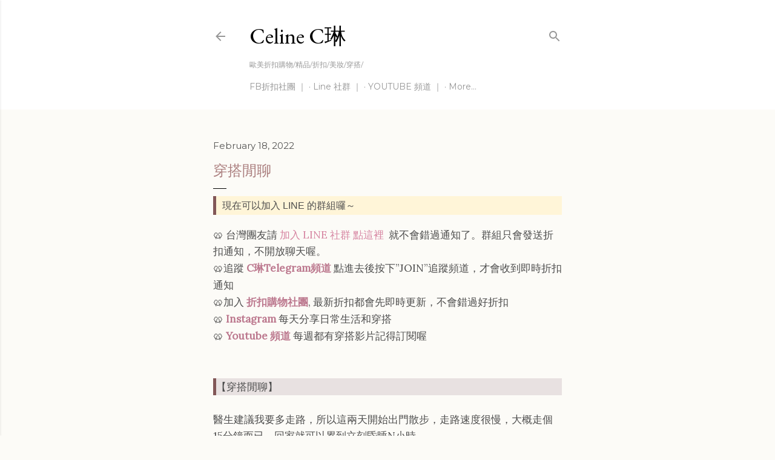

--- FILE ---
content_type: text/html; charset=UTF-8
request_url: http://www.piecesofc.com/2022/02/blog-post.html
body_size: 24467
content:
<!DOCTYPE html>
<html dir='ltr' lang='en'>
<head>
<meta content='width=device-width, initial-scale=1' name='viewport'/>
<title>穿搭閒聊</title>
<meta content='text/html; charset=UTF-8' http-equiv='Content-Type'/>
<!-- Chrome, Firefox OS and Opera -->
<meta content='#fcfbf7' name='theme-color'/>
<!-- Windows Phone -->
<meta content='#fcfbf7' name='msapplication-navbutton-color'/>
<meta content='blogger' name='generator'/>
<link href='http://www.piecesofc.com/favicon.ico' rel='icon' type='image/x-icon'/>
<link href='http://www.piecesofc.com/2022/02/blog-post.html' rel='canonical'/>
<link rel="alternate" type="application/atom+xml" title="Celine C琳 - Atom" href="http://www.piecesofc.com/feeds/posts/default" />
<link rel="alternate" type="application/rss+xml" title="Celine C琳 - RSS" href="http://www.piecesofc.com/feeds/posts/default?alt=rss" />
<link rel="service.post" type="application/atom+xml" title="Celine C琳 - Atom" href="https://www.blogger.com/feeds/3528015848456890247/posts/default" />

<link rel="alternate" type="application/atom+xml" title="Celine C琳 - Atom" href="http://www.piecesofc.com/feeds/3404781311821861633/comments/default" />
<!--Can't find substitution for tag [blog.ieCssRetrofitLinks]-->
<link href='https://blogger.googleusercontent.com/img/a/AVvXsEgZZTDMIyZutaepkyxBs4bboffyEsrJSHgxHb2XnBoLvoVsFUDmGiZSf_H5Zw58fERc8DZRrqYj88e3o2HcGhA-iwhqzU8K_TrtjsCP-X45atHncCaw9lU71VEJz1GOiQy_chZOMLvVhRVG4j-Js9hVM4oVIlWPy_4_5TlO2DfgVHC09nOAZaVwclC8=s16000' rel='image_src'/>
<meta content='http://www.piecesofc.com/2022/02/blog-post.html' property='og:url'/>
<meta content='穿搭閒聊' property='og:title'/>
<meta content='Pieces of C ，Celine C琳， 紐約部落客，紐約Youtuber，歐美折扣購物，折扣，美妝護膚，穿搭，紐約Celine，包包評測' property='og:description'/>
<meta content='https://blogger.googleusercontent.com/img/a/AVvXsEgZZTDMIyZutaepkyxBs4bboffyEsrJSHgxHb2XnBoLvoVsFUDmGiZSf_H5Zw58fERc8DZRrqYj88e3o2HcGhA-iwhqzU8K_TrtjsCP-X45atHncCaw9lU71VEJz1GOiQy_chZOMLvVhRVG4j-Js9hVM4oVIlWPy_4_5TlO2DfgVHC09nOAZaVwclC8=w1200-h630-p-k-no-nu' property='og:image'/>
<style type='text/css'>@font-face{font-family:'EB Garamond';font-style:normal;font-weight:400;font-display:swap;src:url(//fonts.gstatic.com/s/ebgaramond/v32/SlGDmQSNjdsmc35JDF1K5E55YMjF_7DPuGi-6_RkCY9_WamXgHlIbvw.woff2)format('woff2');unicode-range:U+0460-052F,U+1C80-1C8A,U+20B4,U+2DE0-2DFF,U+A640-A69F,U+FE2E-FE2F;}@font-face{font-family:'EB Garamond';font-style:normal;font-weight:400;font-display:swap;src:url(//fonts.gstatic.com/s/ebgaramond/v32/SlGDmQSNjdsmc35JDF1K5E55YMjF_7DPuGi-6_RkAI9_WamXgHlIbvw.woff2)format('woff2');unicode-range:U+0301,U+0400-045F,U+0490-0491,U+04B0-04B1,U+2116;}@font-face{font-family:'EB Garamond';font-style:normal;font-weight:400;font-display:swap;src:url(//fonts.gstatic.com/s/ebgaramond/v32/SlGDmQSNjdsmc35JDF1K5E55YMjF_7DPuGi-6_RkCI9_WamXgHlIbvw.woff2)format('woff2');unicode-range:U+1F00-1FFF;}@font-face{font-family:'EB Garamond';font-style:normal;font-weight:400;font-display:swap;src:url(//fonts.gstatic.com/s/ebgaramond/v32/SlGDmQSNjdsmc35JDF1K5E55YMjF_7DPuGi-6_RkB49_WamXgHlIbvw.woff2)format('woff2');unicode-range:U+0370-0377,U+037A-037F,U+0384-038A,U+038C,U+038E-03A1,U+03A3-03FF;}@font-face{font-family:'EB Garamond';font-style:normal;font-weight:400;font-display:swap;src:url(//fonts.gstatic.com/s/ebgaramond/v32/SlGDmQSNjdsmc35JDF1K5E55YMjF_7DPuGi-6_RkC49_WamXgHlIbvw.woff2)format('woff2');unicode-range:U+0102-0103,U+0110-0111,U+0128-0129,U+0168-0169,U+01A0-01A1,U+01AF-01B0,U+0300-0301,U+0303-0304,U+0308-0309,U+0323,U+0329,U+1EA0-1EF9,U+20AB;}@font-face{font-family:'EB Garamond';font-style:normal;font-weight:400;font-display:swap;src:url(//fonts.gstatic.com/s/ebgaramond/v32/SlGDmQSNjdsmc35JDF1K5E55YMjF_7DPuGi-6_RkCo9_WamXgHlIbvw.woff2)format('woff2');unicode-range:U+0100-02BA,U+02BD-02C5,U+02C7-02CC,U+02CE-02D7,U+02DD-02FF,U+0304,U+0308,U+0329,U+1D00-1DBF,U+1E00-1E9F,U+1EF2-1EFF,U+2020,U+20A0-20AB,U+20AD-20C0,U+2113,U+2C60-2C7F,U+A720-A7FF;}@font-face{font-family:'EB Garamond';font-style:normal;font-weight:400;font-display:swap;src:url(//fonts.gstatic.com/s/ebgaramond/v32/SlGDmQSNjdsmc35JDF1K5E55YMjF_7DPuGi-6_RkBI9_WamXgHlI.woff2)format('woff2');unicode-range:U+0000-00FF,U+0131,U+0152-0153,U+02BB-02BC,U+02C6,U+02DA,U+02DC,U+0304,U+0308,U+0329,U+2000-206F,U+20AC,U+2122,U+2191,U+2193,U+2212,U+2215,U+FEFF,U+FFFD;}@font-face{font-family:'Lato';font-style:normal;font-weight:300;font-display:swap;src:url(//fonts.gstatic.com/s/lato/v25/S6u9w4BMUTPHh7USSwaPGQ3q5d0N7w.woff2)format('woff2');unicode-range:U+0100-02BA,U+02BD-02C5,U+02C7-02CC,U+02CE-02D7,U+02DD-02FF,U+0304,U+0308,U+0329,U+1D00-1DBF,U+1E00-1E9F,U+1EF2-1EFF,U+2020,U+20A0-20AB,U+20AD-20C0,U+2113,U+2C60-2C7F,U+A720-A7FF;}@font-face{font-family:'Lato';font-style:normal;font-weight:300;font-display:swap;src:url(//fonts.gstatic.com/s/lato/v25/S6u9w4BMUTPHh7USSwiPGQ3q5d0.woff2)format('woff2');unicode-range:U+0000-00FF,U+0131,U+0152-0153,U+02BB-02BC,U+02C6,U+02DA,U+02DC,U+0304,U+0308,U+0329,U+2000-206F,U+20AC,U+2122,U+2191,U+2193,U+2212,U+2215,U+FEFF,U+FFFD;}@font-face{font-family:'Lato';font-style:normal;font-weight:400;font-display:swap;src:url(//fonts.gstatic.com/s/lato/v25/S6uyw4BMUTPHjxAwXiWtFCfQ7A.woff2)format('woff2');unicode-range:U+0100-02BA,U+02BD-02C5,U+02C7-02CC,U+02CE-02D7,U+02DD-02FF,U+0304,U+0308,U+0329,U+1D00-1DBF,U+1E00-1E9F,U+1EF2-1EFF,U+2020,U+20A0-20AB,U+20AD-20C0,U+2113,U+2C60-2C7F,U+A720-A7FF;}@font-face{font-family:'Lato';font-style:normal;font-weight:400;font-display:swap;src:url(//fonts.gstatic.com/s/lato/v25/S6uyw4BMUTPHjx4wXiWtFCc.woff2)format('woff2');unicode-range:U+0000-00FF,U+0131,U+0152-0153,U+02BB-02BC,U+02C6,U+02DA,U+02DC,U+0304,U+0308,U+0329,U+2000-206F,U+20AC,U+2122,U+2191,U+2193,U+2212,U+2215,U+FEFF,U+FFFD;}@font-face{font-family:'Lato';font-style:normal;font-weight:700;font-display:swap;src:url(//fonts.gstatic.com/s/lato/v25/S6u9w4BMUTPHh6UVSwaPGQ3q5d0N7w.woff2)format('woff2');unicode-range:U+0100-02BA,U+02BD-02C5,U+02C7-02CC,U+02CE-02D7,U+02DD-02FF,U+0304,U+0308,U+0329,U+1D00-1DBF,U+1E00-1E9F,U+1EF2-1EFF,U+2020,U+20A0-20AB,U+20AD-20C0,U+2113,U+2C60-2C7F,U+A720-A7FF;}@font-face{font-family:'Lato';font-style:normal;font-weight:700;font-display:swap;src:url(//fonts.gstatic.com/s/lato/v25/S6u9w4BMUTPHh6UVSwiPGQ3q5d0.woff2)format('woff2');unicode-range:U+0000-00FF,U+0131,U+0152-0153,U+02BB-02BC,U+02C6,U+02DA,U+02DC,U+0304,U+0308,U+0329,U+2000-206F,U+20AC,U+2122,U+2191,U+2193,U+2212,U+2215,U+FEFF,U+FFFD;}@font-face{font-family:'Lora';font-style:normal;font-weight:400;font-display:swap;src:url(//fonts.gstatic.com/s/lora/v37/0QI6MX1D_JOuGQbT0gvTJPa787weuxJMkq18ndeYxZ2JTg.woff2)format('woff2');unicode-range:U+0460-052F,U+1C80-1C8A,U+20B4,U+2DE0-2DFF,U+A640-A69F,U+FE2E-FE2F;}@font-face{font-family:'Lora';font-style:normal;font-weight:400;font-display:swap;src:url(//fonts.gstatic.com/s/lora/v37/0QI6MX1D_JOuGQbT0gvTJPa787weuxJFkq18ndeYxZ2JTg.woff2)format('woff2');unicode-range:U+0301,U+0400-045F,U+0490-0491,U+04B0-04B1,U+2116;}@font-face{font-family:'Lora';font-style:normal;font-weight:400;font-display:swap;src:url(//fonts.gstatic.com/s/lora/v37/0QI6MX1D_JOuGQbT0gvTJPa787weuxI9kq18ndeYxZ2JTg.woff2)format('woff2');unicode-range:U+0302-0303,U+0305,U+0307-0308,U+0310,U+0312,U+0315,U+031A,U+0326-0327,U+032C,U+032F-0330,U+0332-0333,U+0338,U+033A,U+0346,U+034D,U+0391-03A1,U+03A3-03A9,U+03B1-03C9,U+03D1,U+03D5-03D6,U+03F0-03F1,U+03F4-03F5,U+2016-2017,U+2034-2038,U+203C,U+2040,U+2043,U+2047,U+2050,U+2057,U+205F,U+2070-2071,U+2074-208E,U+2090-209C,U+20D0-20DC,U+20E1,U+20E5-20EF,U+2100-2112,U+2114-2115,U+2117-2121,U+2123-214F,U+2190,U+2192,U+2194-21AE,U+21B0-21E5,U+21F1-21F2,U+21F4-2211,U+2213-2214,U+2216-22FF,U+2308-230B,U+2310,U+2319,U+231C-2321,U+2336-237A,U+237C,U+2395,U+239B-23B7,U+23D0,U+23DC-23E1,U+2474-2475,U+25AF,U+25B3,U+25B7,U+25BD,U+25C1,U+25CA,U+25CC,U+25FB,U+266D-266F,U+27C0-27FF,U+2900-2AFF,U+2B0E-2B11,U+2B30-2B4C,U+2BFE,U+3030,U+FF5B,U+FF5D,U+1D400-1D7FF,U+1EE00-1EEFF;}@font-face{font-family:'Lora';font-style:normal;font-weight:400;font-display:swap;src:url(//fonts.gstatic.com/s/lora/v37/0QI6MX1D_JOuGQbT0gvTJPa787weuxIvkq18ndeYxZ2JTg.woff2)format('woff2');unicode-range:U+0001-000C,U+000E-001F,U+007F-009F,U+20DD-20E0,U+20E2-20E4,U+2150-218F,U+2190,U+2192,U+2194-2199,U+21AF,U+21E6-21F0,U+21F3,U+2218-2219,U+2299,U+22C4-22C6,U+2300-243F,U+2440-244A,U+2460-24FF,U+25A0-27BF,U+2800-28FF,U+2921-2922,U+2981,U+29BF,U+29EB,U+2B00-2BFF,U+4DC0-4DFF,U+FFF9-FFFB,U+10140-1018E,U+10190-1019C,U+101A0,U+101D0-101FD,U+102E0-102FB,U+10E60-10E7E,U+1D2C0-1D2D3,U+1D2E0-1D37F,U+1F000-1F0FF,U+1F100-1F1AD,U+1F1E6-1F1FF,U+1F30D-1F30F,U+1F315,U+1F31C,U+1F31E,U+1F320-1F32C,U+1F336,U+1F378,U+1F37D,U+1F382,U+1F393-1F39F,U+1F3A7-1F3A8,U+1F3AC-1F3AF,U+1F3C2,U+1F3C4-1F3C6,U+1F3CA-1F3CE,U+1F3D4-1F3E0,U+1F3ED,U+1F3F1-1F3F3,U+1F3F5-1F3F7,U+1F408,U+1F415,U+1F41F,U+1F426,U+1F43F,U+1F441-1F442,U+1F444,U+1F446-1F449,U+1F44C-1F44E,U+1F453,U+1F46A,U+1F47D,U+1F4A3,U+1F4B0,U+1F4B3,U+1F4B9,U+1F4BB,U+1F4BF,U+1F4C8-1F4CB,U+1F4D6,U+1F4DA,U+1F4DF,U+1F4E3-1F4E6,U+1F4EA-1F4ED,U+1F4F7,U+1F4F9-1F4FB,U+1F4FD-1F4FE,U+1F503,U+1F507-1F50B,U+1F50D,U+1F512-1F513,U+1F53E-1F54A,U+1F54F-1F5FA,U+1F610,U+1F650-1F67F,U+1F687,U+1F68D,U+1F691,U+1F694,U+1F698,U+1F6AD,U+1F6B2,U+1F6B9-1F6BA,U+1F6BC,U+1F6C6-1F6CF,U+1F6D3-1F6D7,U+1F6E0-1F6EA,U+1F6F0-1F6F3,U+1F6F7-1F6FC,U+1F700-1F7FF,U+1F800-1F80B,U+1F810-1F847,U+1F850-1F859,U+1F860-1F887,U+1F890-1F8AD,U+1F8B0-1F8BB,U+1F8C0-1F8C1,U+1F900-1F90B,U+1F93B,U+1F946,U+1F984,U+1F996,U+1F9E9,U+1FA00-1FA6F,U+1FA70-1FA7C,U+1FA80-1FA89,U+1FA8F-1FAC6,U+1FACE-1FADC,U+1FADF-1FAE9,U+1FAF0-1FAF8,U+1FB00-1FBFF;}@font-face{font-family:'Lora';font-style:normal;font-weight:400;font-display:swap;src:url(//fonts.gstatic.com/s/lora/v37/0QI6MX1D_JOuGQbT0gvTJPa787weuxJOkq18ndeYxZ2JTg.woff2)format('woff2');unicode-range:U+0102-0103,U+0110-0111,U+0128-0129,U+0168-0169,U+01A0-01A1,U+01AF-01B0,U+0300-0301,U+0303-0304,U+0308-0309,U+0323,U+0329,U+1EA0-1EF9,U+20AB;}@font-face{font-family:'Lora';font-style:normal;font-weight:400;font-display:swap;src:url(//fonts.gstatic.com/s/lora/v37/0QI6MX1D_JOuGQbT0gvTJPa787weuxJPkq18ndeYxZ2JTg.woff2)format('woff2');unicode-range:U+0100-02BA,U+02BD-02C5,U+02C7-02CC,U+02CE-02D7,U+02DD-02FF,U+0304,U+0308,U+0329,U+1D00-1DBF,U+1E00-1E9F,U+1EF2-1EFF,U+2020,U+20A0-20AB,U+20AD-20C0,U+2113,U+2C60-2C7F,U+A720-A7FF;}@font-face{font-family:'Lora';font-style:normal;font-weight:400;font-display:swap;src:url(//fonts.gstatic.com/s/lora/v37/0QI6MX1D_JOuGQbT0gvTJPa787weuxJBkq18ndeYxZ0.woff2)format('woff2');unicode-range:U+0000-00FF,U+0131,U+0152-0153,U+02BB-02BC,U+02C6,U+02DA,U+02DC,U+0304,U+0308,U+0329,U+2000-206F,U+20AC,U+2122,U+2191,U+2193,U+2212,U+2215,U+FEFF,U+FFFD;}@font-face{font-family:'Montserrat';font-style:normal;font-weight:400;font-display:swap;src:url(//fonts.gstatic.com/s/montserrat/v31/JTUSjIg1_i6t8kCHKm459WRhyyTh89ZNpQ.woff2)format('woff2');unicode-range:U+0460-052F,U+1C80-1C8A,U+20B4,U+2DE0-2DFF,U+A640-A69F,U+FE2E-FE2F;}@font-face{font-family:'Montserrat';font-style:normal;font-weight:400;font-display:swap;src:url(//fonts.gstatic.com/s/montserrat/v31/JTUSjIg1_i6t8kCHKm459W1hyyTh89ZNpQ.woff2)format('woff2');unicode-range:U+0301,U+0400-045F,U+0490-0491,U+04B0-04B1,U+2116;}@font-face{font-family:'Montserrat';font-style:normal;font-weight:400;font-display:swap;src:url(//fonts.gstatic.com/s/montserrat/v31/JTUSjIg1_i6t8kCHKm459WZhyyTh89ZNpQ.woff2)format('woff2');unicode-range:U+0102-0103,U+0110-0111,U+0128-0129,U+0168-0169,U+01A0-01A1,U+01AF-01B0,U+0300-0301,U+0303-0304,U+0308-0309,U+0323,U+0329,U+1EA0-1EF9,U+20AB;}@font-face{font-family:'Montserrat';font-style:normal;font-weight:400;font-display:swap;src:url(//fonts.gstatic.com/s/montserrat/v31/JTUSjIg1_i6t8kCHKm459WdhyyTh89ZNpQ.woff2)format('woff2');unicode-range:U+0100-02BA,U+02BD-02C5,U+02C7-02CC,U+02CE-02D7,U+02DD-02FF,U+0304,U+0308,U+0329,U+1D00-1DBF,U+1E00-1E9F,U+1EF2-1EFF,U+2020,U+20A0-20AB,U+20AD-20C0,U+2113,U+2C60-2C7F,U+A720-A7FF;}@font-face{font-family:'Montserrat';font-style:normal;font-weight:400;font-display:swap;src:url(//fonts.gstatic.com/s/montserrat/v31/JTUSjIg1_i6t8kCHKm459WlhyyTh89Y.woff2)format('woff2');unicode-range:U+0000-00FF,U+0131,U+0152-0153,U+02BB-02BC,U+02C6,U+02DA,U+02DC,U+0304,U+0308,U+0329,U+2000-206F,U+20AC,U+2122,U+2191,U+2193,U+2212,U+2215,U+FEFF,U+FFFD;}@font-face{font-family:'Montserrat';font-style:normal;font-weight:700;font-display:swap;src:url(//fonts.gstatic.com/s/montserrat/v31/JTUSjIg1_i6t8kCHKm459WRhyyTh89ZNpQ.woff2)format('woff2');unicode-range:U+0460-052F,U+1C80-1C8A,U+20B4,U+2DE0-2DFF,U+A640-A69F,U+FE2E-FE2F;}@font-face{font-family:'Montserrat';font-style:normal;font-weight:700;font-display:swap;src:url(//fonts.gstatic.com/s/montserrat/v31/JTUSjIg1_i6t8kCHKm459W1hyyTh89ZNpQ.woff2)format('woff2');unicode-range:U+0301,U+0400-045F,U+0490-0491,U+04B0-04B1,U+2116;}@font-face{font-family:'Montserrat';font-style:normal;font-weight:700;font-display:swap;src:url(//fonts.gstatic.com/s/montserrat/v31/JTUSjIg1_i6t8kCHKm459WZhyyTh89ZNpQ.woff2)format('woff2');unicode-range:U+0102-0103,U+0110-0111,U+0128-0129,U+0168-0169,U+01A0-01A1,U+01AF-01B0,U+0300-0301,U+0303-0304,U+0308-0309,U+0323,U+0329,U+1EA0-1EF9,U+20AB;}@font-face{font-family:'Montserrat';font-style:normal;font-weight:700;font-display:swap;src:url(//fonts.gstatic.com/s/montserrat/v31/JTUSjIg1_i6t8kCHKm459WdhyyTh89ZNpQ.woff2)format('woff2');unicode-range:U+0100-02BA,U+02BD-02C5,U+02C7-02CC,U+02CE-02D7,U+02DD-02FF,U+0304,U+0308,U+0329,U+1D00-1DBF,U+1E00-1E9F,U+1EF2-1EFF,U+2020,U+20A0-20AB,U+20AD-20C0,U+2113,U+2C60-2C7F,U+A720-A7FF;}@font-face{font-family:'Montserrat';font-style:normal;font-weight:700;font-display:swap;src:url(//fonts.gstatic.com/s/montserrat/v31/JTUSjIg1_i6t8kCHKm459WlhyyTh89Y.woff2)format('woff2');unicode-range:U+0000-00FF,U+0131,U+0152-0153,U+02BB-02BC,U+02C6,U+02DA,U+02DC,U+0304,U+0308,U+0329,U+2000-206F,U+20AC,U+2122,U+2191,U+2193,U+2212,U+2215,U+FEFF,U+FFFD;}</style>
<style id='page-skin-1' type='text/css'><!--
/*! normalize.css v3.0.1 | MIT License | git.io/normalize */html{font-family:sans-serif;-ms-text-size-adjust:100%;-webkit-text-size-adjust:100%}body{margin:0}article,aside,details,figcaption,figure,footer,header,hgroup,main,nav,section,summary{display:block}audio,canvas,progress,video{display:inline-block;vertical-align:baseline}audio:not([controls]){display:none;height:0}[hidden],template{display:none}a{background:transparent}a:active,a:hover{outline:0}abbr[title]{border-bottom:1px dotted}b,strong{font-weight:bold}dfn{font-style:italic}h1{font-size:2em;margin:.67em 0}mark{background:#ff0;color:#000}small{font-size:80%}sub,sup{font-size:75%;line-height:0;position:relative;vertical-align:baseline}sup{top:-0.5em}sub{bottom:-0.25em}img{border:0}svg:not(:root){overflow:hidden}figure{margin:1em 40px}hr{-moz-box-sizing:content-box;box-sizing:content-box;height:0}pre{overflow:auto}code,kbd,pre,samp{font-family:monospace,monospace;font-size:1em}button,input,optgroup,select,textarea{color:inherit;font:inherit;margin:0}button{overflow:visible}button,select{text-transform:none}button,html input[type="button"],input[type="reset"],input[type="submit"]{-webkit-appearance:button;cursor:pointer}button[disabled],html input[disabled]{cursor:default}button::-moz-focus-inner,input::-moz-focus-inner{border:0;padding:0}input{line-height:normal}input[type="checkbox"],input[type="radio"]{box-sizing:border-box;padding:0}input[type="number"]::-webkit-inner-spin-button,input[type="number"]::-webkit-outer-spin-button{height:auto}input[type="search"]{-webkit-appearance:textfield;-moz-box-sizing:content-box;-webkit-box-sizing:content-box;box-sizing:content-box}input[type="search"]::-webkit-search-cancel-button,input[type="search"]::-webkit-search-decoration{-webkit-appearance:none}fieldset{border:1px solid #c0c0c0;margin:0 2px;padding:.35em .625em .75em}legend{border:0;padding:0}textarea{overflow:auto}optgroup{font-weight:bold}table{border-collapse:collapse;border-spacing:0}td,th{padding:0}
/*!************************************************
* Blogger Template Style
* Name: Soho
**************************************************/
body{
overflow-wrap:break-word;
word-break:break-word;
word-wrap:break-word
}
.hidden{
display:none
}
.invisible{
visibility:hidden
}
.container::after,.float-container::after{
clear:both;
content:"";
display:table
}
.clearboth{
clear:both
}
#comments .comment .comment-actions,.subscribe-popup .FollowByEmail .follow-by-email-submit{
background:0 0;
border:0;
box-shadow:none;
color:#bc788e;
cursor:pointer;
font-size:16px;
font-weight:700;
outline:0;
text-decoration:none;
width:auto
}
.dim-overlay{
background-color:rgba(0,0,0,.54);
height:100vh;
left:0;
position:fixed;
top:0;
width:100%
}
#sharing-dim-overlay{
background-color:transparent
}
input::-ms-clear{
display:none
}
.blogger-logo,.svg-icon-24.blogger-logo{
fill:#ff9800;
opacity:1
}
.loading-spinner-large{
-webkit-animation:mspin-rotate 1.568s infinite linear;
animation:mspin-rotate 1.568s infinite linear;
height:48px;
overflow:hidden;
position:absolute;
width:48px;
z-index:200
}
.loading-spinner-large>div{
-webkit-animation:mspin-revrot 5332ms infinite steps(4);
animation:mspin-revrot 5332ms infinite steps(4)
}
.loading-spinner-large>div>div{
-webkit-animation:mspin-singlecolor-large-film 1333ms infinite steps(81);
animation:mspin-singlecolor-large-film 1333ms infinite steps(81);
background-size:100%;
height:48px;
width:3888px
}
.mspin-black-large>div>div,.mspin-grey_54-large>div>div{
background-image:url(https://www.blogblog.com/indie/mspin_black_large.svg)
}
.mspin-white-large>div>div{
background-image:url(https://www.blogblog.com/indie/mspin_white_large.svg)
}
.mspin-grey_54-large{
opacity:.54
}
@-webkit-keyframes mspin-singlecolor-large-film{
from{
-webkit-transform:translateX(0);
transform:translateX(0)
}
to{
-webkit-transform:translateX(-3888px);
transform:translateX(-3888px)
}
}
@keyframes mspin-singlecolor-large-film{
from{
-webkit-transform:translateX(0);
transform:translateX(0)
}
to{
-webkit-transform:translateX(-3888px);
transform:translateX(-3888px)
}
}
@-webkit-keyframes mspin-rotate{
from{
-webkit-transform:rotate(0);
transform:rotate(0)
}
to{
-webkit-transform:rotate(360deg);
transform:rotate(360deg)
}
}
@keyframes mspin-rotate{
from{
-webkit-transform:rotate(0);
transform:rotate(0)
}
to{
-webkit-transform:rotate(360deg);
transform:rotate(360deg)
}
}
@-webkit-keyframes mspin-revrot{
from{
-webkit-transform:rotate(0);
transform:rotate(0)
}
to{
-webkit-transform:rotate(-360deg);
transform:rotate(-360deg)
}
}
@keyframes mspin-revrot{
from{
-webkit-transform:rotate(0);
transform:rotate(0)
}
to{
-webkit-transform:rotate(-360deg);
transform:rotate(-360deg)
}
}
.skip-navigation{
background-color:#fff;
box-sizing:border-box;
color:#000;
display:block;
height:0;
left:0;
line-height:50px;
overflow:hidden;
padding-top:0;
position:fixed;
text-align:center;
top:0;
-webkit-transition:box-shadow .3s,height .3s,padding-top .3s;
transition:box-shadow .3s,height .3s,padding-top .3s;
width:100%;
z-index:900
}
.skip-navigation:focus{
box-shadow:0 4px 5px 0 rgba(0,0,0,.14),0 1px 10px 0 rgba(0,0,0,.12),0 2px 4px -1px rgba(0,0,0,.2);
height:50px
}
#main{
outline:0
}
.main-heading{
position:absolute;
clip:rect(1px,1px,1px,1px);
padding:0;
border:0;
height:1px;
width:1px;
overflow:hidden
}
.Attribution{
margin-top:1em;
text-align:center
}
.Attribution .blogger img,.Attribution .blogger svg{
vertical-align:bottom
}
.Attribution .blogger img{
margin-right:.5em
}
.Attribution div{
line-height:24px;
margin-top:.5em
}
.Attribution .copyright,.Attribution .image-attribution{
font-size:.7em;
margin-top:1.5em
}
.BLOG_mobile_video_class{
display:none
}
.bg-photo{
background-attachment:scroll!important
}
body .CSS_LIGHTBOX{
z-index:900
}
.extendable .show-less,.extendable .show-more{
border-color:#bc788e;
color:#bc788e;
margin-top:8px
}
.extendable .show-less.hidden,.extendable .show-more.hidden{
display:none
}
.inline-ad{
display:none;
max-width:100%;
overflow:hidden
}
.adsbygoogle{
display:block
}
#cookieChoiceInfo{
bottom:0;
top:auto
}
iframe.b-hbp-video{
border:0
}
.post-body img{
max-width:100%
}
.post-body iframe{
max-width:100%
}
.post-body a[imageanchor="1"]{
display:inline-block
}
.byline{
margin-right:1em
}
.byline:last-child{
margin-right:0
}
.link-copied-dialog{
max-width:520px;
outline:0
}
.link-copied-dialog .modal-dialog-buttons{
margin-top:8px
}
.link-copied-dialog .goog-buttonset-default{
background:0 0;
border:0
}
.link-copied-dialog .goog-buttonset-default:focus{
outline:0
}
.paging-control-container{
margin-bottom:16px
}
.paging-control-container .paging-control{
display:inline-block
}
.paging-control-container .comment-range-text::after,.paging-control-container .paging-control{
color:#bc788e
}
.paging-control-container .comment-range-text,.paging-control-container .paging-control{
margin-right:8px
}
.paging-control-container .comment-range-text::after,.paging-control-container .paging-control::after{
content:"\b7";
cursor:default;
padding-left:8px;
pointer-events:none
}
.paging-control-container .comment-range-text:last-child::after,.paging-control-container .paging-control:last-child::after{
content:none
}
.byline.reactions iframe{
height:20px
}
.b-notification{
color:#000;
background-color:#fff;
border-bottom:solid 1px #000;
box-sizing:border-box;
padding:16px 32px;
text-align:center
}
.b-notification.visible{
-webkit-transition:margin-top .3s cubic-bezier(.4,0,.2,1);
transition:margin-top .3s cubic-bezier(.4,0,.2,1)
}
.b-notification.invisible{
position:absolute
}
.b-notification-close{
position:absolute;
right:8px;
top:8px
}
.no-posts-message{
line-height:60px;
text-align:center
}
@media screen and (max-width:1440px){
body.item-view .post-body a[imageanchor="1"][style*="float: left;"],body.item-view .post-body a[imageanchor="1"][style*="float: right;"]{
float:none!important;
clear:none!important
}
body.item-view .post-body a[imageanchor="1"] img{
display:block;
height:auto;
margin:0 auto
}
body.item-view .post-body>.separator:first-child>a[imageanchor="1"]:first-child{
margin-top:20px
}
.post-body a[imageanchor]{
display:block
}
body.item-view .post-body a[imageanchor="1"]{
margin-left:0!important;
margin-right:0!important
}
body.item-view .post-body a[imageanchor="1"]+a[imageanchor="1"]{
margin-top:16px
}
}
.item-control{
display:none
}
#comments{
border-top:1px dashed rgba(0,0,0,.54);
margin-top:20px;
padding:20px
}
#comments .comment-thread ol{
margin:0;
padding-left:0;
padding-left:0
}
#comments .comment .comment-replybox-single,#comments .comment-thread .comment-replies{
margin-left:60px
}
#comments .comment-thread .thread-count{
display:none
}
#comments .comment{
list-style-type:none;
padding:0 0 30px;
position:relative
}
#comments .comment .comment{
padding-bottom:8px
}
.comment .avatar-image-container{
position:absolute
}
.comment .avatar-image-container img{
border-radius:50%
}
.avatar-image-container svg,.comment .avatar-image-container .avatar-icon{
border-radius:50%;
border:solid 1px #000000;
box-sizing:border-box;
fill:#000000;
height:35px;
margin:0;
padding:7px;
width:35px
}
.comment .comment-block{
margin-top:10px;
margin-left:60px;
padding-bottom:0
}
#comments .comment-author-header-wrapper{
margin-left:40px
}
#comments .comment .thread-expanded .comment-block{
padding-bottom:20px
}
#comments .comment .comment-header .user,#comments .comment .comment-header .user a{
color:#000000;
font-style:normal;
font-weight:700
}
#comments .comment .comment-actions{
bottom:0;
margin-bottom:15px;
position:absolute
}
#comments .comment .comment-actions>*{
margin-right:8px
}
#comments .comment .comment-header .datetime{
bottom:0;
color:rgba(59,59,59,0.537);
display:inline-block;
font-size:13px;
font-style:italic;
margin-left:8px
}
#comments .comment .comment-footer .comment-timestamp a,#comments .comment .comment-header .datetime a{
color:rgba(59,59,59,0.537)
}
#comments .comment .comment-content,.comment .comment-body{
margin-top:12px;
word-break:break-word
}
.comment-body{
margin-bottom:12px
}
#comments.embed[data-num-comments="0"]{
border:0;
margin-top:0;
padding-top:0
}
#comments.embed[data-num-comments="0"] #comment-post-message,#comments.embed[data-num-comments="0"] div.comment-form>p,#comments.embed[data-num-comments="0"] p.comment-footer{
display:none
}
#comment-editor-src{
display:none
}
.comments .comments-content .loadmore.loaded{
max-height:0;
opacity:0;
overflow:hidden
}
.extendable .remaining-items{
height:0;
overflow:hidden;
-webkit-transition:height .3s cubic-bezier(.4,0,.2,1);
transition:height .3s cubic-bezier(.4,0,.2,1)
}
.extendable .remaining-items.expanded{
height:auto
}
.svg-icon-24,.svg-icon-24-button{
cursor:pointer;
height:24px;
width:24px;
min-width:24px
}
.touch-icon{
margin:-12px;
padding:12px
}
.touch-icon:active,.touch-icon:focus{
background-color:rgba(153,153,153,.4);
border-radius:50%
}
svg:not(:root).touch-icon{
overflow:visible
}
html[dir=rtl] .rtl-reversible-icon{
-webkit-transform:scaleX(-1);
-ms-transform:scaleX(-1);
transform:scaleX(-1)
}
.svg-icon-24-button,.touch-icon-button{
background:0 0;
border:0;
margin:0;
outline:0;
padding:0
}
.touch-icon-button .touch-icon:active,.touch-icon-button .touch-icon:focus{
background-color:transparent
}
.touch-icon-button:active .touch-icon,.touch-icon-button:focus .touch-icon{
background-color:rgba(153,153,153,.4);
border-radius:50%
}
.Profile .default-avatar-wrapper .avatar-icon{
border-radius:50%;
border:solid 1px #000000;
box-sizing:border-box;
fill:#000000;
margin:0
}
.Profile .individual .default-avatar-wrapper .avatar-icon{
padding:25px
}
.Profile .individual .avatar-icon,.Profile .individual .profile-img{
height:120px;
width:120px
}
.Profile .team .default-avatar-wrapper .avatar-icon{
padding:8px
}
.Profile .team .avatar-icon,.Profile .team .default-avatar-wrapper,.Profile .team .profile-img{
height:40px;
width:40px
}
.snippet-container{
margin:0;
position:relative;
overflow:hidden
}
.snippet-fade{
bottom:0;
box-sizing:border-box;
position:absolute;
width:96px
}
.snippet-fade{
right:0
}
.snippet-fade:after{
content:"\2026"
}
.snippet-fade:after{
float:right
}
.centered-top-container.sticky{
left:0;
position:fixed;
right:0;
top:0;
width:auto;
z-index:50;
-webkit-transition-property:opacity,-webkit-transform;
transition-property:opacity,-webkit-transform;
transition-property:transform,opacity;
transition-property:transform,opacity,-webkit-transform;
-webkit-transition-duration:.2s;
transition-duration:.2s;
-webkit-transition-timing-function:cubic-bezier(.4,0,.2,1);
transition-timing-function:cubic-bezier(.4,0,.2,1)
}
.centered-top-placeholder{
display:none
}
.collapsed-header .centered-top-placeholder{
display:block
}
.centered-top-container .Header .replaced h1,.centered-top-placeholder .Header .replaced h1{
display:none
}
.centered-top-container.sticky .Header .replaced h1{
display:block
}
.centered-top-container.sticky .Header .header-widget{
background:0 0
}
.centered-top-container.sticky .Header .header-image-wrapper{
display:none
}
.centered-top-container img,.centered-top-placeholder img{
max-width:100%
}
.collapsible{
-webkit-transition:height .3s cubic-bezier(.4,0,.2,1);
transition:height .3s cubic-bezier(.4,0,.2,1)
}
.collapsible,.collapsible>summary{
display:block;
overflow:hidden
}
.collapsible>:not(summary){
display:none
}
.collapsible[open]>:not(summary){
display:block
}
.collapsible:focus,.collapsible>summary:focus{
outline:0
}
.collapsible>summary{
cursor:pointer;
display:block;
padding:0
}
.collapsible:focus>summary,.collapsible>summary:focus{
background-color:transparent
}
.collapsible>summary::-webkit-details-marker{
display:none
}
.collapsible-title{
-webkit-box-align:center;
-webkit-align-items:center;
-ms-flex-align:center;
align-items:center;
display:-webkit-box;
display:-webkit-flex;
display:-ms-flexbox;
display:flex
}
.collapsible-title .title{
-webkit-box-flex:1;
-webkit-flex:1 1 auto;
-ms-flex:1 1 auto;
flex:1 1 auto;
-webkit-box-ordinal-group:1;
-webkit-order:0;
-ms-flex-order:0;
order:0;
overflow:hidden;
text-overflow:ellipsis;
white-space:nowrap
}
.collapsible-title .chevron-down,.collapsible[open] .collapsible-title .chevron-up{
display:block
}
.collapsible-title .chevron-up,.collapsible[open] .collapsible-title .chevron-down{
display:none
}
.flat-button{
cursor:pointer;
display:inline-block;
font-weight:700;
text-transform:uppercase;
border-radius:2px;
padding:8px;
margin:-8px
}
.flat-icon-button{
background:0 0;
border:0;
margin:0;
outline:0;
padding:0;
margin:-12px;
padding:12px;
cursor:pointer;
box-sizing:content-box;
display:inline-block;
line-height:0
}
.flat-icon-button,.flat-icon-button .splash-wrapper{
border-radius:50%
}
.flat-icon-button .splash.animate{
-webkit-animation-duration:.3s;
animation-duration:.3s
}
.overflowable-container{
max-height:28px;
overflow:hidden;
position:relative
}
.overflow-button{
cursor:pointer
}
#overflowable-dim-overlay{
background:0 0
}
.overflow-popup{
box-shadow:0 2px 2px 0 rgba(0,0,0,.14),0 3px 1px -2px rgba(0,0,0,.2),0 1px 5px 0 rgba(0,0,0,.12);
background-color:#ffffff;
left:0;
max-width:calc(100% - 32px);
position:absolute;
top:0;
visibility:hidden;
z-index:101
}
.overflow-popup ul{
list-style:none
}
.overflow-popup .tabs li,.overflow-popup li{
display:block;
height:auto
}
.overflow-popup .tabs li{
padding-left:0;
padding-right:0
}
.overflow-button.hidden,.overflow-popup .tabs li.hidden,.overflow-popup li.hidden{
display:none
}
.search{
display:-webkit-box;
display:-webkit-flex;
display:-ms-flexbox;
display:flex;
line-height:24px;
width:24px
}
.search.focused{
width:100%
}
.search.focused .section{
width:100%
}
.search form{
z-index:101
}
.search h3{
display:none
}
.search form{
display:-webkit-box;
display:-webkit-flex;
display:-ms-flexbox;
display:flex;
-webkit-box-flex:1;
-webkit-flex:1 0 0;
-ms-flex:1 0 0px;
flex:1 0 0;
border-bottom:solid 1px transparent;
padding-bottom:8px
}
.search form>*{
display:none
}
.search.focused form>*{
display:block
}
.search .search-input label{
display:none
}
.centered-top-placeholder.cloned .search form{
z-index:30
}
.search.focused form{
border-color:rgba(59,59,59,0.537);
position:relative;
width:auto
}
.collapsed-header .centered-top-container .search.focused form{
border-bottom-color:transparent
}
.search-expand{
-webkit-box-flex:0;
-webkit-flex:0 0 auto;
-ms-flex:0 0 auto;
flex:0 0 auto
}
.search-expand-text{
display:none
}
.search-close{
display:inline;
vertical-align:middle
}
.search-input{
-webkit-box-flex:1;
-webkit-flex:1 0 1px;
-ms-flex:1 0 1px;
flex:1 0 1px
}
.search-input input{
background:0 0;
border:0;
box-sizing:border-box;
color:rgba(59,59,59,0.537);
display:inline-block;
outline:0;
width:calc(100% - 48px)
}
.search-input input.no-cursor{
color:transparent;
text-shadow:0 0 0 rgba(59,59,59,0.537)
}
.collapsed-header .centered-top-container .search-action,.collapsed-header .centered-top-container .search-input input{
color:rgba(59,59,59,0.537)
}
.collapsed-header .centered-top-container .search-input input.no-cursor{
color:transparent;
text-shadow:0 0 0 rgba(59,59,59,0.537)
}
.collapsed-header .centered-top-container .search-input input.no-cursor:focus,.search-input input.no-cursor:focus{
outline:0
}
.search-focused>*{
visibility:hidden
}
.search-focused .search,.search-focused .search-icon{
visibility:visible
}
.search.focused .search-action{
display:block
}
.search.focused .search-action:disabled{
opacity:.3
}
.widget.Sharing .sharing-button{
display:none
}
.widget.Sharing .sharing-buttons li{
padding:0
}
.widget.Sharing .sharing-buttons li span{
display:none
}
.post-share-buttons{
position:relative
}
.centered-bottom .share-buttons .svg-icon-24,.share-buttons .svg-icon-24{
fill:#000000
}
.sharing-open.touch-icon-button:active .touch-icon,.sharing-open.touch-icon-button:focus .touch-icon{
background-color:transparent
}
.share-buttons{
background-color:#fcfbf7;
border-radius:2px;
box-shadow:0 2px 2px 0 rgba(0,0,0,.14),0 3px 1px -2px rgba(0,0,0,.2),0 1px 5px 0 rgba(0,0,0,.12);
color:#000000;
list-style:none;
margin:0;
padding:8px 0;
position:absolute;
top:-11px;
min-width:200px;
z-index:101
}
.share-buttons.hidden{
display:none
}
.sharing-button{
background:0 0;
border:0;
margin:0;
outline:0;
padding:0;
cursor:pointer
}
.share-buttons li{
margin:0;
height:48px
}
.share-buttons li:last-child{
margin-bottom:0
}
.share-buttons li .sharing-platform-button{
box-sizing:border-box;
cursor:pointer;
display:block;
height:100%;
margin-bottom:0;
padding:0 16px;
position:relative;
width:100%
}
.share-buttons li .sharing-platform-button:focus,.share-buttons li .sharing-platform-button:hover{
background-color:rgba(128,128,128,.1);
outline:0
}
.share-buttons li svg[class*=" sharing-"],.share-buttons li svg[class^=sharing-]{
position:absolute;
top:10px
}
.share-buttons li span.sharing-platform-button{
position:relative;
top:0
}
.share-buttons li .platform-sharing-text{
display:block;
font-size:16px;
line-height:48px;
white-space:nowrap
}
.share-buttons li .platform-sharing-text{
margin-left:56px
}
.sidebar-container{
background-color:#f7f7f7;
max-width:300px;
overflow-y:auto;
-webkit-transition-property:-webkit-transform;
transition-property:-webkit-transform;
transition-property:transform;
transition-property:transform,-webkit-transform;
-webkit-transition-duration:.3s;
transition-duration:.3s;
-webkit-transition-timing-function:cubic-bezier(0,0,.2,1);
transition-timing-function:cubic-bezier(0,0,.2,1);
width:300px;
z-index:101;
-webkit-overflow-scrolling:touch
}
.sidebar-container .navigation{
line-height:0;
padding:16px
}
.sidebar-container .sidebar-back{
cursor:pointer
}
.sidebar-container .widget{
background:0 0;
margin:0 16px;
padding:16px 0
}
.sidebar-container .widget .title{
color:#7e7e7e;
margin:0
}
.sidebar-container .widget ul{
list-style:none;
margin:0;
padding:0
}
.sidebar-container .widget ul ul{
margin-left:1em
}
.sidebar-container .widget li{
font-size:16px;
line-height:normal
}
.sidebar-container .widget+.widget{
border-top:1px dashed rgba(59,59,59,0.537)
}
.BlogArchive li{
margin:16px 0
}
.BlogArchive li:last-child{
margin-bottom:0
}
.Label li a{
display:inline-block
}
.BlogArchive .post-count,.Label .label-count{
float:right;
margin-left:.25em
}
.BlogArchive .post-count::before,.Label .label-count::before{
content:"("
}
.BlogArchive .post-count::after,.Label .label-count::after{
content:")"
}
.widget.Translate .skiptranslate>div{
display:block!important
}
.widget.Profile .profile-link{
display:-webkit-box;
display:-webkit-flex;
display:-ms-flexbox;
display:flex
}
.widget.Profile .team-member .default-avatar-wrapper,.widget.Profile .team-member .profile-img{
-webkit-box-flex:0;
-webkit-flex:0 0 auto;
-ms-flex:0 0 auto;
flex:0 0 auto;
margin-right:1em
}
.widget.Profile .individual .profile-link{
-webkit-box-orient:vertical;
-webkit-box-direction:normal;
-webkit-flex-direction:column;
-ms-flex-direction:column;
flex-direction:column
}
.widget.Profile .team .profile-link .profile-name{
-webkit-align-self:center;
-ms-flex-item-align:center;
align-self:center;
display:block;
-webkit-box-flex:1;
-webkit-flex:1 1 auto;
-ms-flex:1 1 auto;
flex:1 1 auto
}
.dim-overlay{
background-color:rgba(0,0,0,.54);
z-index:100
}
body.sidebar-visible{
overflow-y:hidden
}
@media screen and (max-width:1551px){
.sidebar-container{
bottom:0;
position:fixed;
top:0;
left:0;
right:auto
}
.sidebar-container.sidebar-invisible{
-webkit-transition-timing-function:cubic-bezier(.4,0,.6,1);
transition-timing-function:cubic-bezier(.4,0,.6,1)
}
html[dir=ltr] .sidebar-container.sidebar-invisible{
-webkit-transform:translateX(-300px);
-ms-transform:translateX(-300px);
transform:translateX(-300px)
}
html[dir=rtl] .sidebar-container.sidebar-invisible{
-webkit-transform:translateX(300px);
-ms-transform:translateX(300px);
transform:translateX(300px)
}
}
@media screen and (min-width:1552px){
.sidebar-container{
position:absolute;
top:0;
left:0;
right:auto
}
.sidebar-container .navigation{
display:none
}
}
.dialog{
box-shadow:0 2px 2px 0 rgba(0,0,0,.14),0 3px 1px -2px rgba(0,0,0,.2),0 1px 5px 0 rgba(0,0,0,.12);
background:#fcfbf7;
box-sizing:border-box;
color:#000000;
padding:30px;
position:fixed;
text-align:center;
width:calc(100% - 24px);
z-index:101
}
.dialog input[type=email],.dialog input[type=text]{
background-color:transparent;
border:0;
border-bottom:solid 1px rgba(0,0,0,.12);
color:#000000;
display:block;
font-family:Arial, Tahoma, Helvetica, FreeSans, sans-serif;
font-size:16px;
line-height:24px;
margin:auto;
padding-bottom:7px;
outline:0;
text-align:center;
width:100%
}
.dialog input[type=email]::-webkit-input-placeholder,.dialog input[type=text]::-webkit-input-placeholder{
color:#000000
}
.dialog input[type=email]::-moz-placeholder,.dialog input[type=text]::-moz-placeholder{
color:#000000
}
.dialog input[type=email]:-ms-input-placeholder,.dialog input[type=text]:-ms-input-placeholder{
color:#000000
}
.dialog input[type=email]::-ms-input-placeholder,.dialog input[type=text]::-ms-input-placeholder{
color:#000000
}
.dialog input[type=email]::placeholder,.dialog input[type=text]::placeholder{
color:#000000
}
.dialog input[type=email]:focus,.dialog input[type=text]:focus{
border-bottom:solid 2px #bc788e;
padding-bottom:6px
}
.dialog input.no-cursor{
color:transparent;
text-shadow:0 0 0 #000000
}
.dialog input.no-cursor:focus{
outline:0
}
.dialog input.no-cursor:focus{
outline:0
}
.dialog input[type=submit]{
font-family:Arial, Tahoma, Helvetica, FreeSans, sans-serif
}
.dialog .goog-buttonset-default{
color:#bc788e
}
.subscribe-popup{
max-width:364px
}
.subscribe-popup h3{
color:#ab6969;
font-size:1.8em;
margin-top:0
}
.subscribe-popup .FollowByEmail h3{
display:none
}
.subscribe-popup .FollowByEmail .follow-by-email-submit{
color:#bc788e;
display:inline-block;
margin:0 auto;
margin-top:24px;
width:auto;
white-space:normal
}
.subscribe-popup .FollowByEmail .follow-by-email-submit:disabled{
cursor:default;
opacity:.3
}
@media (max-width:800px){
.blog-name div.widget.Subscribe{
margin-bottom:16px
}
body.item-view .blog-name div.widget.Subscribe{
margin:8px auto 16px auto;
width:100%
}
}
body#layout .bg-photo,body#layout .bg-photo-overlay{
display:none
}
body#layout .page_body{
padding:0;
position:relative;
top:0
}
body#layout .page{
display:inline-block;
left:inherit;
position:relative;
vertical-align:top;
width:540px
}
body#layout .centered{
max-width:954px
}
body#layout .navigation{
display:none
}
body#layout .sidebar-container{
display:inline-block;
width:40%
}
body#layout .hamburger-menu,body#layout .search{
display:none
}
body{
background-color:#fcfbf7;
color:#000000;
font:normal 400 22px Arial, Tahoma, Helvetica, FreeSans, sans-serif;
height:100%;
margin:0;
min-height:100vh
}
h1,h2,h3,h5,h6{
font-weight:400
}
h4 {background-color: #e8e1e1; border-left: 5px solid rgb(130, 87, 87);  font-size:17px; font-weight: 500; line-height: 1.7em; margin: 0px 0px 20px; padding: 2px 0px 2px 20px;}
a{
color:#bc788e;
text-decoration:none
}
a:hover {
color:#8f5b70;
text-decoration:underline;
}
.dim-overlay{
z-index:100
}
body.sidebar-visible .page_body{
overflow-y:scroll
}
.widget .title{
color:rgba(59,59,59,0.537);
font:normal 400 20px Montserrat, sans-serif
}
.extendable .show-less,.extendable .show-more{
color:#ab6969;
font:normal 400 12px Montserrat, sans-serif;
margin:12px -8px 0 -8px;
text-transform:uppercase
}
.footer .widget,.main .widget{
margin:50px 0
}
.main .widget .title{
text-transform:uppercase
}
.inline-ad{
display:block;
margin-top:50px
}
.adsbygoogle{
text-align:center
}
.page_body{
display:-webkit-box;
display:-webkit-flex;
display:-ms-flexbox;
display:flex;
-webkit-box-orient:vertical;
-webkit-box-direction:normal;
-webkit-flex-direction:column;
-ms-flex-direction:column;
flex-direction:column;
min-height:100vh;
position:relative;
z-index:20
}
.page_body>*{
-webkit-box-flex:0;
-webkit-flex:0 0 auto;
-ms-flex:0 0 auto;
flex:0 0 auto
}
.page_body>#footer{
margin-top:auto
}
.centered-bottom,.centered-top{
margin:0 32px;
max-width:100%
}
.centered-top{
padding-bottom:12px;
padding-top:12px
}
.sticky .centered-top{
padding-bottom:0;
padding-top:0
}
.centered-top-container,.centered-top-placeholder{
background:#ffffff
}
.centered-top{
display:-webkit-box;
display:-webkit-flex;
display:-ms-flexbox;
display:flex;
-webkit-flex-wrap:wrap;
-ms-flex-wrap:wrap;
flex-wrap:wrap;
-webkit-box-pack:justify;
-webkit-justify-content:space-between;
-ms-flex-pack:justify;
justify-content:space-between;
position:relative
}
.sticky .centered-top{
-webkit-flex-wrap:nowrap;
-ms-flex-wrap:nowrap;
flex-wrap:nowrap
}
.centered-top-container .svg-icon-24,.centered-top-placeholder .svg-icon-24{
fill:rgba(59,59,59,0.537)
}
.back-button-container,.hamburger-menu-container{
-webkit-box-flex:0;
-webkit-flex:0 0 auto;
-ms-flex:0 0 auto;
flex:0 0 auto;
height:48px;
-webkit-box-ordinal-group:2;
-webkit-order:1;
-ms-flex-order:1;
order:1
}
.sticky .back-button-container,.sticky .hamburger-menu-container{
-webkit-box-ordinal-group:2;
-webkit-order:1;
-ms-flex-order:1;
order:1
}
.back-button,.hamburger-menu,.search-expand-icon{
cursor:pointer;
margin-top:0
}
.search{
-webkit-box-align:start;
-webkit-align-items:flex-start;
-ms-flex-align:start;
align-items:flex-start;
-webkit-box-flex:0;
-webkit-flex:0 0 auto;
-ms-flex:0 0 auto;
flex:0 0 auto;
height:48px;
margin-left:24px;
-webkit-box-ordinal-group:4;
-webkit-order:3;
-ms-flex-order:3;
order:3
}
.search,.search.focused{
width:auto
}
.search.focused{
position:static
}
.sticky .search{
display:none;
-webkit-box-ordinal-group:5;
-webkit-order:4;
-ms-flex-order:4;
order:4
}
.search .section{
right:0;
margin-top:12px;
position:absolute;
top:12px;
width:0
}
.sticky .search .section{
top:0
}
.search-expand{
background:0 0;
border:0;
margin:0;
outline:0;
padding:0;
color:#ab6969;
cursor:pointer;
-webkit-box-flex:0;
-webkit-flex:0 0 auto;
-ms-flex:0 0 auto;
flex:0 0 auto;
font:normal 400 12px Montserrat, sans-serif;
text-transform:uppercase;
word-break:normal
}
.search.focused .search-expand{
visibility:hidden
}
.search .dim-overlay{
background:0 0
}
.search.focused .section{
max-width:400px
}
.search.focused form{
border-color:rgba(59,59,59,0.537);
height:24px
}
.search.focused .search-input{
display:-webkit-box;
display:-webkit-flex;
display:-ms-flexbox;
display:flex;
-webkit-box-flex:1;
-webkit-flex:1 1 auto;
-ms-flex:1 1 auto;
flex:1 1 auto
}
.search-input input{
-webkit-box-flex:1;
-webkit-flex:1 1 auto;
-ms-flex:1 1 auto;
flex:1 1 auto;
font:normal 400 16px Montserrat, sans-serif
}
.search input[type=submit]{
display:none
}
.subscribe-section-container{
-webkit-box-flex:1;
-webkit-flex:1 0 auto;
-ms-flex:1 0 auto;
flex:1 0 auto;
margin-left:24px;
-webkit-box-ordinal-group:3;
-webkit-order:2;
-ms-flex-order:2;
order:2;
text-align:right
}
.sticky .subscribe-section-container{
-webkit-box-flex:0;
-webkit-flex:0 0 auto;
-ms-flex:0 0 auto;
flex:0 0 auto;
-webkit-box-ordinal-group:4;
-webkit-order:3;
-ms-flex-order:3;
order:3
}
.subscribe-button{
background:0 0;
border:0;
margin:0;
outline:0;
padding:0;
color:#ab6969;
cursor:pointer;
display:inline-block;
font:normal 400 12px Montserrat, sans-serif;
line-height:48px;
margin:0;
text-transform:uppercase;
word-break:normal
}
.subscribe-popup h3{
color:rgba(59,59,59,0.537);
font:normal 400 20px Montserrat, sans-serif;
margin-bottom:24px;
text-transform:uppercase
}
.subscribe-popup div.widget.FollowByEmail .follow-by-email-address{
color:#000000;
font:normal 400 20px Montserrat, sans-serif
}
.subscribe-popup div.widget.FollowByEmail .follow-by-email-submit{
color:#ab6969;
font:normal 400 12px Montserrat, sans-serif;
margin-top:24px;
text-transform:uppercase
}
.blog-name{
-webkit-box-flex:1;
-webkit-flex:1 1 100%;
-ms-flex:1 1 100%;
flex:1 1 100%;
-webkit-box-ordinal-group:5;
-webkit-order:4;
-ms-flex-order:4;
order:4;
overflow:hidden
}
.sticky .blog-name{
-webkit-box-flex:1;
-webkit-flex:1 1 auto;
-ms-flex:1 1 auto;
flex:1 1 auto;
margin:0 12px;
-webkit-box-ordinal-group:3;
-webkit-order:2;
-ms-flex-order:2;
order:2
}
body.search-view .centered-top.search-focused .blog-name{
display:none
}
.widget.Header h1{
font:normal 400 18px EB Garamond, serif;
margin:0;
}
.widget.Header h1,.widget.Header h1 a{
color:#000000
}
.widget.Header p{
color:rgba(59,59,59,0.537);
font:normal 400 12px Montserrat, sans-serif;
line-height:1.7
}
.sticky .widget.Header h1{
font-size:16px;
line-height:48px;
overflow:hidden;
overflow-wrap:normal;
text-overflow:ellipsis;
white-space:nowrap;
word-wrap:normal
}
.sticky .widget.Header p{
display:none
}
.sticky{
box-shadow:0 1px 3px rgba(59,59,59,0.098)
}
#page_list_top .widget.PageList{
font:normal 400 14px Montserrat, sans-serif;
line-height:28px
}
#page_list_top .widget.PageList .title{
display:none
}
#page_list_top .widget.PageList .overflowable-contents{
overflow:hidden
}
#page_list_top .widget.PageList .overflowable-contents ul{
list-style:none;
margin:0;
padding:0
}
#page_list_top .widget.PageList .overflow-popup ul{
list-style:none;
margin:0;
padding:0 20px
}
#page_list_top .widget.PageList .overflowable-contents li{
display:inline-block
}
#page_list_top .widget.PageList .overflowable-contents li.hidden{
display:none
}
#page_list_top .widget.PageList .overflowable-contents li:not(:first-child):before{
color:rgba(59,59,59,0.537);
content:"\b7"
}
#page_list_top .widget.PageList .overflow-button a,#page_list_top .widget.PageList .overflow-popup li a,#page_list_top .widget.PageList .overflowable-contents li a{
color:rgba(59,59,59,0.537);
font:normal 400 14px Montserrat, sans-serif;
line-height:28px;
}
#page_list_top .widget.PageList .overflow-popup li.selected a,#page_list_top .widget.PageList .overflowable-contents li.selected a{
color:rgba(59,59,59,0.537);
font:normal 700 14px Montserrat, sans-serif;
line-height:28px
}
#page_list_top .widget.PageList .overflow-button{
display:inline
}
.sticky #page_list_top{
display:none
}
body.homepage-view .hero-image.has-image{
background:#fdfaf0 url(none) repeat scroll bottom right;
background-attachment:scroll;
background-color:#fcfbf7;
background-size:cover;
height:62.5vw;
max-height:75vh;
min-height:200px;
width:100%
}
.post-filter-message{
background-color:#4b3938;
color:#6c8ca1;
display:-webkit-box;
display:-webkit-flex;
display:-ms-flexbox;
display:flex;
-webkit-flex-wrap:wrap;
-ms-flex-wrap:wrap;
flex-wrap:wrap;
font:normal 400 12px Montserrat, sans-serif;
-webkit-box-pack:justify;
-webkit-justify-content:space-between;
-ms-flex-pack:justify;
justify-content:space-between;
margin-top:50px;
padding:18px
}
.post-filter-message .message-container{
-webkit-box-flex:1;
-webkit-flex:1 1 auto;
-ms-flex:1 1 auto;
flex:1 1 auto;
min-width:0
}
.post-filter-message .home-link-container{
-webkit-box-flex:0;
-webkit-flex:0 0 auto;
-ms-flex:0 0 auto;
flex:0 0 auto
}
.post-filter-message .search-label,.post-filter-message .search-query{
color:rgba(255,255,255,0.867);
font:normal 700 12px Montserrat, sans-serif;
text-transform:uppercase
}
.post-filter-message .home-link,.post-filter-message .home-link a{
color:#647697;
font:normal 700 14px Montserrat, sans-serif;
text-transform:uppercase
}
.widget.FeaturedPost .thumb.hero-thumb{
background-position:center;
background-size:cover;
height:360px
}
.widget.FeaturedPost .featured-post-snippet:before{
content:"\2014"
}
.snippet-container,.snippet-fade{
font:normal 350 16px Montserrat, sans-serif;
line-height:$(post.text.font.small.size * 1.7)
}
.snippet-container{
max-height:$(post.text.font.small.size * 1.7 * 7);
overflow:hidden
}
.snippet-fade{
background:-webkit-linear-gradient(left,#fcfbf7 0,#fcfbf7 20%,rgba(252, 251, 247, 0) 100%);
background:linear-gradient(to left,#fcfbf7 0,#fcfbf7 20%,rgba(252, 251, 247, 0) 100%);
color:#4d4d4d
}
.post-sidebar{
display:none
}
.widget.Blog .blog-posts .post-outer-container{
width:100%
}
.no-posts{
text-align:center
}
body.feed-view .widget.Blog .blog-posts .post-outer-container,body.item-view .widget.Blog .blog-posts .post-outer{
margin-bottom:50px
}
.widget.Blog .post.no-featured-image,.widget.PopularPosts .post.no-featured-image{
background-color:#ab7f7f;
padding:30px
}
.widget.Blog .post>.post-share-buttons-top{
right:0;
position:absolute;
top:0
}
.widget.Blog .post>.post-share-buttons-bottom{
bottom:0;
right:0;
position:absolute
}
.blog-pager{
text-align:right
}
.blog-pager a{
color:#ab6969;
font:normal 400 12px Montserrat, sans-serif;
text-transform:uppercase
}
.blog-pager .blog-pager-newer-link,.blog-pager .home-link{
display:none
}
.post-title{
font:normal 400 20px EB Garamond, serif;
margin:0;
}
.post-title,.post-title a{
color:#ab7f7f
}
.post.no-featured-image .post-title,.post.no-featured-image .post-title a{
color:#ffffff
}
body.item-view .post-body-container:before{
content:"\2014"
}
.post-body{
color:#4d4d4d;
font:normal 350 16px Montserrat, sans-serif;
line-height:1.6
}
.post-body blockquote{
color:#000000;
font:normal 400 16px Montserrat, sans-serif;
line-height:1.7;
margin-left:0;
margin-right:0
}
.post-body img{
height:auto;
max-width:100%
}
.post-body .tr-caption{
color:#000000;
font:normal 400 12px Montserrat, sans-serif;
line-height:1.7
}
.snippet-thumbnail{
position:relative
}
.snippet-thumbnail .post-header{
background:#fcfbf7;
bottom:0;
margin-bottom:0;
padding-right:15px;
padding-bottom:5px;
padding-top:5px;
position:absolute
}
.snippet-thumbnail img{
width:100%
}
.post-footer,.post-header{
margin:8px 0
}
body.item-view .widget.Blog .post-header{
margin:0 0 16px 0
}
body.item-view .widget.Blog .post-footer{
margin:0px 0 0 0
}
.widget.FeaturedPost .post-footer{
display:-webkit-box;
display:-webkit-flex;
display:-ms-flexbox;
display:flex;
-webkit-flex-wrap:wrap;
-ms-flex-wrap:wrap;
flex-wrap:wrap;
-webkit-box-pack:justify;
-webkit-justify-content:space-between;
-ms-flex-pack:justify;
justify-content:space-between
}
.widget.FeaturedPost .post-footer>*{
-webkit-box-flex:0;
-webkit-flex:0 1 auto;
-ms-flex:0 1 auto;
flex:0 1 auto
}
.widget.FeaturedPost .post-footer,.widget.FeaturedPost .post-footer a,.widget.FeaturedPost .post-footer button{
line-height:1.7
}
.jump-link{
margin:-8px
}
.post-header,.post-header a,.post-header button{
color:rgba(44,44,44,0.8);
font:normal 400 15px Montserrat, sans-serif
}
.post.no-featured-image .post-header,.post.no-featured-image .post-header a,.post.no-featured-image .post-header button{
color:rgba(255,255,255,0.537)
}
.post-footer,.post-footer a,.post-footer button{
color: #fcfbf8;
font:normal 400 14px Montserrat, sans-serif
}
.post.no-featured-image .post-footer,.post.no-featured-image .post-footer a,.post.no-featured-image .post-footer button{
color:#c53a3a
}
body.item-view .post-footer-line{
line-height:2.3
}
.byline{
display:inline-block
}
.byline .flat-button{
text-transform:none
}
.post-header .byline:not(:last-child):after{
content:"\b7"
}
.post-header .byline:not(:last-child){
margin-right:0
}
.byline.post-labels a{
display:inline-block;
word-break:break-all
}
.byline.post-labels a:not(:last-child):after{
content:","
}
.byline.reactions .reactions-label{
line-height:22px;
vertical-align:top
}
.post-share-buttons{
margin-left:0
}
.share-buttons{
background-color:#fbfbfb;
border-radius:0;
box-shadow:0 1px 1px 1px rgba(59,59,59,0.098);
color:#000000;
font:normal 400 16px Montserrat, sans-serif
}
.share-buttons .svg-icon-24{
fill:#c53a3a
}
#comment-holder .continue{
display:none
}
#comment-editor{
margin-bottom:20px;
margin-top:20px
}
.widget.Attribution,.widget.Attribution .copyright,.widget.Attribution .copyright a,.widget.Attribution .image-attribution,.widget.Attribution .image-attribution a,.widget.Attribution a{
color:rgba(59,59,59,0.537);
font:normal 400 12px Montserrat, sans-serif
}
.widget.Attribution svg{
fill:rgba(59,59,59,0.537)
}
.widget.Attribution .blogger a{
display:-webkit-box;
display:-webkit-flex;
display:-ms-flexbox;
display:flex;
-webkit-align-content:center;
-ms-flex-line-pack:center;
align-content:center;
-webkit-box-pack:center;
-webkit-justify-content:center;
-ms-flex-pack:center;
justify-content:center;
line-height:24px
}
.widget.Attribution .blogger svg{
margin-right:8px
}
.widget.Profile ul{
list-style:none;
padding:0
}
.widget.Profile .individual .default-avatar-wrapper,.widget.Profile .individual .profile-img{
border-radius:50%;
display:inline-block;
height:120px;
width:120px
}
.widget.Profile .individual .profile-data a,.widget.Profile .team .profile-name{
color:#ab6969;
font:normal 400 20px EB Garamond, serif;
text-transform:none
}
.widget.Profile .individual dd{
color:#000000;
font:normal 400 22px Arial, Tahoma, Helvetica, FreeSans, sans-serif;
margin:0 auto
}
.widget.Profile .individual .profile-link,.widget.Profile .team .visit-profile{
color:#ab6969;
font:normal 400 12px Montserrat, sans-serif;
text-transform:uppercase
}
.widget.Profile .team .default-avatar-wrapper,.widget.Profile .team .profile-img{
border-radius:50%;
float:left;
height:40px;
width:40px
}
.widget.Profile .team .profile-link .profile-name-wrapper{
-webkit-box-flex:1;
-webkit-flex:1 1 auto;
-ms-flex:1 1 auto;
flex:1 1 auto
}
.widget.Label li,.widget.Label span.label-size{
color:#ab6969;
display:inline-block;
font:normal 400 12px Montserrat, sans-serif;
word-break:break-all
}
.widget.Label li:not(:last-child):after,.widget.Label span.label-size:not(:last-child):after{
content:","
}
.widget.PopularPosts .post{
margin-bottom:50px
}
#comments{
border-top:none;
padding:0
}
#comments .comment .comment-footer,#comments .comment .comment-header,#comments .comment .comment-header .datetime,#comments .comment .comment-header .datetime a{
color:rgba(59,59,59,0.537);
font:normal 400 12px Montserrat, sans-serif
}
#comments .comment .comment-author,#comments .comment .comment-author a,#comments .comment .comment-header .user,#comments .comment .comment-header .user a{
color:#000000;
font:normal 400 14px Montserrat, sans-serif
}
#comments .comment .comment-body,#comments .comment .comment-content{
color:#000000;
font:normal 400 14px Lora, serif
}
#comments .comment .comment-actions,#comments .footer,#comments .footer a,#comments .loadmore,#comments .paging-control{
color:#c53a3a;
font:normal 400 12px Montserrat, sans-serif;
text-transform:uppercase
}
#commentsHolder{
border-bottom:none;
border-top:none
}
#comments .comment-form h4{
position:absolute;
clip:rect(1px,1px,1px,1px);
padding:0;
border:0;
height:1px;
width:1px;
overflow:hidden
}
.sidebar-container{
background-color:#ffffff;
color:#7e7e7e;
font:normal 400 15px Montserrat, sans-serif;
min-height:100%
}
html[dir=ltr] .sidebar-container{
box-shadow:1px 0 3px rgba(59,59,59,0.098)
}
html[dir=rtl] .sidebar-container{
box-shadow:-1px 0 3px rgba(59,59,59,0.098)
}
.sidebar-container a{
color:#7e7e7e
}
.sidebar-container a:hover {
color:#8f5b70;
text-decoration:underline;
}
.sidebar-container .svg-icon-24{
fill:rgba(59,59,59,0.537)
}
.sidebar-container .widget{
margin:0;
margin-left:40px;
padding:40px;
padding-left:0
}
.sidebar-container .widget+.widget{
border-top:1px solid rgba(59,59,59,0.537)
}
.sidebar-container .widget .title{
color:#7e7e7e;
font:normal 400 16px Montserrat, sans-serif
}
.sidebar-container .widget ul li,.sidebar-container .widget.BlogArchive #ArchiveList li{
font:normal 400 15px Montserrat, sans-serif;
margin:1em 0 0 0
}
.sidebar-container .BlogArchive .post-count,.sidebar-container .Label .label-count{
float:none
}
.sidebar-container .Label li a{
display:inline
}
.sidebar-container .widget.Profile .default-avatar-wrapper .avatar-icon{
border-color:#000000;
fill:#000000
}
.sidebar-container .widget.Profile .individual{
text-align:center
}
.sidebar-container .widget.Profile .individual dd:before{
content:"\2014";
display:block
}
.sidebar-container .widget.Profile .individual .profile-data a,.sidebar-container .widget.Profile .team .profile-name{
color:#000000;
font:normal 400 24px EB Garamond, serif
}
.sidebar-container .widget.Profile .individual dd{
color:rgba(59,59,59,0.867);
font:normal 400 12px Montserrat, sans-serif;
margin:0 30px
}
.sidebar-container .widget.Profile .individual .profile-link,.sidebar-container .widget.Profile .team .visit-profile{
color:#7e7e7e;
font:normal normal 14px Montserrat, sans-serif
}
.sidebar-container .snippet-fade{
background:-webkit-linear-gradient(left,#ffffff 0,#ffffff 20%,rgba(255, 255, 255, 0) 100%);
background:linear-gradient(to left,#ffffff 0,#ffffff 20%,rgba(255, 255, 255, 0) 100%)
}
@media screen and (min-width:640px){
.centered-bottom,.centered-top{
margin:0 auto;
width:576px
}
.centered-top{
-webkit-flex-wrap:nowrap;
-ms-flex-wrap:nowrap;
flex-wrap:nowrap;
padding-bottom:24px;
padding-top:36px
}
.blog-name{
-webkit-box-flex:1;
-webkit-flex:1 1 auto;
-ms-flex:1 1 auto;
flex:1 1 auto;
min-width:0;
-webkit-box-ordinal-group:3;
-webkit-order:2;
-ms-flex-order:2;
order:2
}
.sticky .blog-name{
margin:0
}
.back-button-container,.hamburger-menu-container{
margin-right:36px;
-webkit-box-ordinal-group:2;
-webkit-order:1;
-ms-flex-order:1;
order:1
}
.search{
margin-left:36px;
-webkit-box-ordinal-group:5;
-webkit-order:4;
-ms-flex-order:4;
order:4
}
.search .section{
top:36px
}
.sticky .search{
display:block
}
.subscribe-section-container{
-webkit-box-flex:0;
-webkit-flex:0 0 auto;
-ms-flex:0 0 auto;
flex:0 0 auto;
margin-left:36px;
-webkit-box-ordinal-group:4;
-webkit-order:3;
-ms-flex-order:3;
order:3
}
.subscribe-button{
font:normal 400 12px Montserrat, sans-serif;
line-height:48px
}
.subscribe-popup h3{
font:normal 400 20px Montserrat, sans-serif
}
.subscribe-popup div.widget.FollowByEmail .follow-by-email-address{
font:normal 400 20px Montserrat, sans-serif
}
.subscribe-popup div.widget.FollowByEmail .follow-by-email-submit{
font:normal 400 12px Montserrat, sans-serif
}
.widget .title{
font:normal 400 20px Montserrat, sans-serif
}
.widget.Blog .post.no-featured-image,.widget.PopularPosts .post.no-featured-image{
padding:65px
}
.post-title{
font:normal 400 24px EB Garamond, serif
}
.blog-pager a{
font:normal 400 12px Montserrat, sans-serif
}
.widget.Header h1{
font:normal 400 36px EB Garamond, serif
}
.sticky .widget.Header h1{
font-size:24px
}
}
@media screen and (min-width:1440px){
.centered-bottom,.centered-top{
width:1200px
}
.back-button-container,.hamburger-menu-container{
margin-right:48px
}
.search{
margin-left:48px
}
.search-expand{
font:normal 400 12px Montserrat, sans-serif;
line-height:48px
}
.search-expand-text{
display:block
}
.search-expand-icon{
display:none
}
.subscribe-section-container{
margin-left:48px
}
.post-filter-message{
font:normal 400 14px Montserrat, sans-serif
}
.post-filter-message .search-label,.post-filter-message .search-query{
font:normal 700 14px Montserrat, sans-serif
}
.post-filter-message .home-link{
font:normal 700 14px Montserrat, sans-serif
}
.widget.Blog .blog-posts .post-outer-container{
width:590px
}
body.item-view .widget.Blog .blog-posts .post-outer-container{
width:100%
}
body.item-view .widget.Blog .blog-posts .post-outer{
display:-webkit-box;
display:-webkit-flex;
display:-ms-flexbox;
display:flex
}
#comments,body.item-view .post-outer-container .inline-ad,body.item-view .widget.PopularPosts{
margin-left:220px;
width:960px
}
.post-sidebar{
box-sizing:border-box;
display:block;
font:normal 400 12px Montserrat, sans-serif;
padding-right:20px;
width:120px
}
.post-sidebar-item{
margin-bottom:30px
}
.post-sidebar-item ul{
list-style:none;
padding:0
}
.post-sidebar-item .sharing-button{
color:#ab6969;
cursor:pointer;
display:inline-block;
font:normal 400 12px Montserrat, sans-serif;
line-height:normal;
word-break:normal
}
.post-sidebar-labels li{
margin-bottom:8px
}
body.item-view .widget.Blog .post{
width:960px
}
.widget.Blog .post.no-featured-image,.widget.PopularPosts .post.no-featured-image{
padding:100px 65px
}
.page .widget.FeaturedPost .post-content{
display:-webkit-box;
display:-webkit-flex;
display:-ms-flexbox;
display:flex;
-webkit-box-pack:justify;
-webkit-justify-content:space-between;
-ms-flex-pack:justify;
justify-content:space-between
}
.page .widget.FeaturedPost .thumb-link{
display:-webkit-box;
display:-webkit-flex;
display:-ms-flexbox;
display:flex
}
.page .widget.FeaturedPost .thumb.hero-thumb{
height:auto;
min-height:300px;
width:590px
}
.page .widget.FeaturedPost .post-content.has-featured-image .post-text-container{
width:425px
}
.page .widget.FeaturedPost .post-content.no-featured-image .post-text-container{
width:100%
}
.page .widget.FeaturedPost .post-header{
margin:0 0 8px 0
}
.page .widget.FeaturedPost .post-footer{
margin:8px 0 0 0
}
.post-body{
font:normal 350 18px Montserrat, sans-serif;
line-height:1.4
}
.post-body blockquote{
font:normal 400 24px Montserrat, sans-serif;
line-height:1.7
}
.snippet-container,.snippet-fade{
font:normal 350 18px Montserrat, sans-serif;
line-height:$(post.text.font.large.size * 1.7)
}
.snippet-container{
max-height:$(post.text.font.large.size * 1.7 * 12)
}
.widget.Profile .individual .profile-data a,.widget.Profile .team .profile-name{
font:normal 400 24px EB Garamond, serif
}
.widget.Profile .individual .profile-link,.widget.Profile .team .visit-profile{
font:normal 400 12px Montserrat, sans-serif
}
}
@media screen and (min-width:1552px){
body{
position:relative
}
.page_body{
margin-left:300px
}
.sticky .centered-top{
padding-left:300px
}
.hamburger-menu-container{
display:none
}
.sidebar-container{
overflow:visible;
z-index:32
}
}

--></style>
<style id='template-skin-1' type='text/css'><!--
body#layout .hidden,
body#layout .invisible {
display: inherit;
}
body#layout .page {
width: 60%;
}
body#layout.ltr .page {
float: right;
}
body#layout.rtl .page {
float: left;
}
body#layout .sidebar-container {
width: 40%;
}
body#layout.ltr .sidebar-container {
float: left;
}
body#layout.rtl .sidebar-container {
float: right;
}
--></style>
<script async='async' src='//pagead2.googlesyndication.com/pagead/js/adsbygoogle.js'></script>
<script async='async' src='https://www.gstatic.com/external_hosted/imagesloaded/imagesloaded-3.1.8.min.js'></script>
<script async='async' src='https://www.gstatic.com/external_hosted/vanillamasonry-v3_1_5/masonry.pkgd.min.js'></script>
<script async='async' src='https://www.gstatic.com/external_hosted/clipboardjs/clipboard.min.js'></script>
<link href='https://www.blogger.com/dyn-css/authorization.css?targetBlogID=3528015848456890247&amp;zx=1bcde057-30d0-4e62-b806-5726aaa42756' media='none' onload='if(media!=&#39;all&#39;)media=&#39;all&#39;' rel='stylesheet'/><noscript><link href='https://www.blogger.com/dyn-css/authorization.css?targetBlogID=3528015848456890247&amp;zx=1bcde057-30d0-4e62-b806-5726aaa42756' rel='stylesheet'/></noscript>
<meta name='google-adsense-platform-account' content='ca-host-pub-1556223355139109'/>
<meta name='google-adsense-platform-domain' content='blogspot.com'/>

<!-- data-ad-client=ca-pub-6573724607529278 -->

</head>
<body class='post-view item-view version-1-3-3'>
<a class='skip-navigation' href='#main' tabindex='0'>
Skip to main content
</a>
<div class='page'>
<div class='page_body'>
<div class='main-page-body-content'>
<div class='centered-top-placeholder'></div>
<header class='centered-top-container' role='banner'>
<div class='centered-top'>
<div class='back-button-container'>
<a href='http://www.piecesofc.com/'>
<svg class='svg-icon-24 touch-icon back-button rtl-reversible-icon'>
<use xlink:href='/responsive/sprite_v1_6.css.svg#ic_arrow_back_black_24dp' xmlns:xlink='http://www.w3.org/1999/xlink'></use>
</svg>
</a>
</div>
<div class='search'>
<button aria-label='Search' class='search-expand touch-icon-button'>
<div class='search-expand-text'>Search</div>
<svg class='svg-icon-24 touch-icon search-expand-icon'>
<use xlink:href='/responsive/sprite_v1_6.css.svg#ic_search_black_24dp' xmlns:xlink='http://www.w3.org/1999/xlink'></use>
</svg>
</button>
<div class='section' id='search_top' name='Search (Top)'><div class='widget BlogSearch' data-version='2' id='BlogSearch1'>
<h3 class='title'>
Search This Blog
</h3>
<div class='widget-content' role='search'>
<form action='http://www.piecesofc.com/search' target='_top'>
<div class='search-input'>
<input aria-label='Search this blog' autocomplete='off' name='q' placeholder='Search this blog' value=''/>
</div>
<label>
<input type='submit'/>
<svg class='svg-icon-24 touch-icon search-icon'>
<use xlink:href='/responsive/sprite_v1_6.css.svg#ic_search_black_24dp' xmlns:xlink='http://www.w3.org/1999/xlink'></use>
</svg>
</label>
</form>
</div>
</div></div>
</div>
<div class='blog-name'>
<div class='section' id='header' name='Header'><div class='widget Header' data-version='2' id='Header1'>
<div class='header-widget'>
<div>
<h1>
<a href='http://www.piecesofc.com/'>
Celine C琳
</a>
</h1>
</div>
<p>
歐美折扣購物/精品/折扣/美妝/穿搭/
</p>
</div>
</div></div>
<nav role='navigation'>
<div class='section' id='page_list_top' name='Page List (Top)'><div class='widget PageList' data-version='2' id='PageList1'>
<h3 class='title'>
MENU
</h3>
<div class='widget-content'>
<div class='overflowable-container'>
<div class='overflowable-contents'>
<div class='container'>
<ul class='tabs'>
<li class='overflowable-item'>
<a href='https://www.facebook.com/groups/1621255248190483/'>FB折扣社團 &#65372;</a>
</li>
<li class='overflowable-item'>
<a href='https://bit.ly/3nsp9FB '>Line 社群 &#65372;</a>
</li>
<li class='overflowable-item'>
<a href='http://www.youtube.com/piecesofc'>YOUTUBE 頻道 &#65372;</a>
</li>
<li class='overflowable-item'>
<a href='http://www.piecesofc.com/p/my-shop.html'>我的穿搭連結 &#65372;</a>
</li>
<li class='overflowable-item'>
<a href='http://www.piecesofc.com/p/about-me.html'>About Me</a>
</li>
<li class='overflowable-item'>
<a href='http://www.piecesofc.com/p/conatct.html'>Conatct</a>
</li>
</ul>
</div>
</div>
<div class='overflow-button hidden'>
<a>More&hellip;</a>
</div>
</div>
</div>
</div></div>
</nav>
</div>
</div>
</header>
<div class='hero-image'></div>
<main class='centered-bottom' id='main' role='main' tabindex='-1'>
<div class='main section' id='page_body' name='Page Body'>
<div class='widget Blog' data-version='2' id='Blog1'>
<div class='blog-posts hfeed container'>
<div class='post-outer-container'>
<div class='post-outer'>
<div class='post-sidebar'>
<div class='post-sidebar-item post-sidebar-labels'>
<div>Labels</div>
<ul>
<li><a href='http://www.piecesofc.com/search/label/%E6%AF%8F%E6%97%A5%E6%8A%98%E6%89%A3%E6%83%85%E5%A0%B1' rel='tag'>每日折扣情報</a></li>
<li><a href='http://www.piecesofc.com/search/label/%E7%A9%BF%E6%90%AD%E5%88%86%E4%BA%AB' rel='tag'>穿搭分享</a></li>
</ul>
</div>
</div>
<div class='post'>
<script type='application/ld+json'>{
  "@context": "http://schema.org",
  "@type": "BlogPosting",
  "mainEntityOfPage": {
    "@type": "WebPage",
    "@id": "http://www.piecesofc.com/2022/02/blog-post.html"
  },
  "headline": "穿搭閒聊","description": "現在可以加入 LINE 的群組囉&#65374; 🥨 台灣團友請&#160; 加入 LINE 社群&#160;點這裡 &#160;&#160; 就不會錯過通知了&#12290;群組只會發送折扣通知&#65292;不開放聊天喔&#12290;&#160; 🥨追蹤&#160; C琳Telegram頻道 &#160;點進去後按下&#8221;JOIN&#8221;追蹤頻道&#65292;才會收到即時折扣通知&#160; 🥨加入&#160; 折扣購物社團 , 最...","datePublished": "2022-02-18T05:34:00-05:00",
  "dateModified": "2022-02-18T05:57:50-05:00","image": {
    "@type": "ImageObject","url": "https://blogger.googleusercontent.com/img/a/AVvXsEgZZTDMIyZutaepkyxBs4bboffyEsrJSHgxHb2XnBoLvoVsFUDmGiZSf_H5Zw58fERc8DZRrqYj88e3o2HcGhA-iwhqzU8K_TrtjsCP-X45atHncCaw9lU71VEJz1GOiQy_chZOMLvVhRVG4j-Js9hVM4oVIlWPy_4_5TlO2DfgVHC09nOAZaVwclC8=w1200-h630-p-k-no-nu",
    "height": 630,
    "width": 1200},"publisher": {
    "@type": "Organization",
    "name": "Blogger",
    "logo": {
      "@type": "ImageObject",
      "url": "https://lh3.googleusercontent.com/ULB6iBuCeTVvSjjjU1A-O8e9ZpVba6uvyhtiWRti_rBAs9yMYOFBujxriJRZ-A=h60",
      "width": 206,
      "height": 60
    }
  },"author": {
    "@type": "Person",
    "name": "Celine"
  }
}</script>
<div class='post-header'>
<div class='post-header-line-1'>
<span class='byline post-timestamp'>
<meta content='http://www.piecesofc.com/2022/02/blog-post.html'/>
<a class='timestamp-link' href='http://www.piecesofc.com/2022/02/blog-post.html' rel='bookmark' title='permanent link'>
<time class='published' datetime='2022-02-18T05:34:00-05:00' title='2022-02-18T05:34:00-05:00'>
February 18, 2022
</time>
</a>
</span>
</div>
</div>
<a name='3404781311821861633'></a>
<h3 class='post-title entry-title'>
穿搭閒聊
</h3>
<div class='post-body-container'>
<div class='post-body entry-content float-container' id='post-body-3404781311821861633'>
<div class="separator" style="clear: both; text-align: left;"><h4 style="background-color: #fff5d8; border-left: 5px solid rgb(130, 87, 87); color: #4d4d4d; font-family: &quot;Open Sans&quot;, sans-serif; font-size: 16px; font-weight: 400; line-height: 1.7em; margin: 0px 0px 20px; padding: 2px 0px 2px 10px; text-align: justify;">現在可以加入 LINE 的群組囉&#65374;</h4><span style="background-color: #fcfbf7; margin: 0px; padding: 0px; text-align: justify;"><div style="margin: 0px; padding: 0px;"><div style="color: #4d4d4d; font-family: Lora, serif; font-size: 17px; margin: 0px; padding: 0px; text-align: left;">🥨 台灣團友請&nbsp;<span style="margin: 0px; padding: 0px;"><a href="https://bit.ly/3nsp9FB" style="background: transparent; color: #d684a1; margin: 0px; padding: 0px; text-decoration-line: none;" target="_blank">加入 LINE 社群&nbsp;點這裡</a><span style="margin: 0px; padding: 0px;">&nbsp;&nbsp;</span></span>就不會錯過通知了&#12290;群組只會發送折扣通知&#65292;不開放聊天喔&#12290;&nbsp;</div><div style="color: #4d4d4d; font-family: Lora, serif; font-size: 18px; margin: 0px; padding: 0px; text-align: left;"><span style="font-size: 17px;">🥨追蹤&nbsp;<b><a href="https://bit.ly/2WlPdo0" style="background: transparent; color: #bc788e; text-decoration-line: none;" target="_blank">C琳Telegram頻道</a></b>&nbsp;點進去後按下&#8221;JOIN&#8221;追蹤頻道&#65292;才會收到即時折扣通知&nbsp;</span></div><div style="color: #4d4d4d; font-family: Lora, serif; font-size: 18px; margin: 0px; padding: 0px; text-align: left;"><span style="font-size: 17px;">🥨加入&nbsp;<b><a href="https://www.facebook.com/groups/1621255248190483/?ref=bookmarks" style="background: transparent; color: #bc788e; text-decoration-line: none;" target="_blank">折扣購物社團</a></b>, 最新折扣都會先即時更新&#65292;不會錯過好折扣&nbsp;</span></div><div style="color: #4d4d4d; font-family: Lora, serif; font-size: 18px; margin: 0px; padding: 0px; text-align: left;"><span style="font-size: 17px;">🥨&nbsp;<b><a href="https://www.instagram.com/piecesofc/" style="background: transparent; color: #bc788e; text-decoration-line: none;" target="_blank">Instagram</a></b>&nbsp;每天分享日常生活和穿搭&nbsp;</span></div><div style="color: #4d4d4d; font-family: Lora, serif; font-size: 18px; margin: 0px; padding: 0px; text-align: left;"><span style="font-size: 17px;">🥨&nbsp;<b><a href="https://www.youtube.com/piecesofc" style="background: transparent; color: #bc788e; text-decoration-line: none;" target="_blank">Youtube 頻道</a></b>&nbsp;每週都有穿搭影片記得訂閱喔</span></div><div style="color: #4d4d4d; font-family: Lora, serif; font-size: 18px; margin: 0px; padding: 0px; text-align: left;"><span style="font-size: 17px;"><br /></span></div><div style="color: #4d4d4d; font-family: Lora, serif; font-size: 18px; margin: 0px; padding: 0px; text-align: left;"><br /></div><h4 style="color: #4d4d4d; font-family: Lora, serif; margin: 0px; padding: 0px; text-align: left;"><span style="font-size: 17px;">&#12304;穿搭閒聊&#12305;</span></h4><div style="color: #4d4d4d; font-family: Lora, serif; margin: 0px; padding: 0px; text-align: left;"><span style="font-size: 17px;"><br /></span></div><div style="color: #4d4d4d; font-family: Lora, serif; margin: 0px; padding: 0px; text-align: left;"><span style="font-size: 17px;">醫生建議我要多走路&#65292;所以這兩天開始出門散步&#65292;走路速度很慢&#65292;大概走個15分鐘而已&#65292;回家就可以累到立刻昏睡N小時...&#12290;</span></div><div style="color: #4d4d4d; font-family: Lora, serif; margin: 0px; padding: 0px; text-align: left;"><span style="font-size: 17px;">也因為行動緩慢&#65292;前一天保羅看我出門背個 LV 包包&#65292;就很不高興的唸我&#65292;行動緩慢背這貴的包包&#65292;被搶了妳都跑不動..很危險&#65292;叫我暫時不要背名牌包&#12290;</span></div><div style="color: #4d4d4d; font-family: Lora, serif; margin: 0px; padding: 0px; text-align: left;"><span style="font-size: 17px;">隔天出門時&#65292;保羅特地翻開我的外套&#65292;檢查我背的包包&#65292;看了一眼然後安心的放行&#12290;<br /></span></div><div style="color: #4d4d4d; font-family: Lora, serif; margin: 0px; padding: 0px; text-align: left;"><span style="font-size: 17px;">我內心偷偷噗滋的一笑....直男果然看不懂 Loewe...搶匪應該也看不懂吧&#12290;</span></div><div style="color: #4d4d4d; font-family: Lora, serif; margin: 0px; padding: 0px; text-align: left;"><span style="font-size: 17px;"><br /></span></div><div style="color: #4d4d4d; font-family: Lora, serif; margin: 0px; padding: 0px; text-align: left;"><br /></div><div style="margin: 0px; padding: 0px; text-align: justify;"><b>&#12304;穿搭細節&#12305;</b></div><div style="margin: 0px; padding: 0px; text-align: justify;"><br /></div><div style="margin: 0px; padding: 0px; text-align: left;"><span style="text-align: justify;">🔸毛線帽 Acne Studio &#65292;<b><a href="https://bit.ly/3sOQuDt" target="_blank">這裡</a></b>有很多選擇&#65292;定價比官網便宜&#65292;價格含稅&#65292;我也有買這頂 <b><a href="https://bit.ly/36pcxJh" target="_blank">粉色的</a></b>&#12290;&nbsp;</span></div><div style="margin: 0px; padding: 0px; text-align: left;"><span style="text-align: justify;">🔸外套<b><a href="https://apprl.com/al/7UhR/" target="_blank"> Moncler Salzman </a></b>童款&#65292;現在很少電商有賣&#65292;成人款的&nbsp; <b><a href="https://bit.ly/3JD6HT2" target="_blank">Moncler Tharon</a></b> 其實整體很像似&#65292;都是帽子一體成型&#65292;然後有一圈 字母logo&#12290;<b><a href="https://bit.ly/3JD6HT2" target="_blank">Cettire</a></b> 和 <b><a href="https://bit.ly/3oXblU2" target="_blank">Farfetch</a></b> 都有好價格&#65292;這款原價$1515美金&nbsp;</span></div><div style="margin: 0px; padding: 0px; text-align: left;"><span style="text-align: justify;"><br /></span></div><div style="margin: 0px; padding: 0px; text-align: left;"><span style="text-align: justify;">🔸上衣&nbsp; <b><a href="https://bit.ly/2U2scbq" target="_blank">Essentials</a></b> 童款 &#65292;針織款我穿10Y和8Ｙ都可以&#12290;&nbsp;</span></div><div style="margin: 0px; padding: 0px; text-align: left;"><span style="text-align: justify;"><br /></span></div><div style="margin: 0px; padding: 0px; text-align: left;"><span style="text-align: justify;">🔸靴子 <b><a href="https://bit.ly/3uW4T3i" target="_blank">Jimmy Choo Cruz</a></b> 珍珠水鑽軍靴&#65292;鞋頭偏窄&#65292;建議可以大半碼&#65292;黑色款有特價&#12290;&nbsp;</span></div><div style="margin: 0px; padding: 0px; text-align: left;"><span style="text-align: justify;"><br /></span></div><div style="margin: 0px; padding: 0px; text-align: left;"><span style="text-align: justify;">🔸包包<b><a href="https://bit.ly/3gWhMlI" target="_blank"> Loewe mini puzzle</a></b></span></div><div style="color: #4d4d4d; font-family: Lora, serif; margin: 0px; padding: 0px; text-align: left;"><br /></div><div style="color: #4d4d4d; font-family: Lora, serif; margin: 0px; padding: 0px; text-align: left;"><span style="font-size: 17px;"><div class="separator" style="clear: both; color: black; font-family: Times; font-size: medium;"></div></span></div></div></span></div><div class="separator" style="clear: both; text-align: left;"><br /></div><div class="separator" style="clear: both; text-align: center;"><a href="https://bit.ly/2U2scbq" style="margin-left: 1em; margin-right: 1em;" target="_blank"><img border="0" data-original-height="3803" data-original-width="2787" src="https://blogger.googleusercontent.com/img/a/AVvXsEgZZTDMIyZutaepkyxBs4bboffyEsrJSHgxHb2XnBoLvoVsFUDmGiZSf_H5Zw58fERc8DZRrqYj88e3o2HcGhA-iwhqzU8K_TrtjsCP-X45atHncCaw9lU71VEJz1GOiQy_chZOMLvVhRVG4j-Js9hVM4oVIlWPy_4_5TlO2DfgVHC09nOAZaVwclC8=s16000" /></a></div><div class="separator" style="clear: both; text-align: left;"><br /></div><div class="separator" style="clear: both; text-align: center;"><a href="https://bit.ly/2U2scbq" style="margin-left: 1em; margin-right: 1em;" target="_blank"><img border="0" data-original-height="4032" data-original-width="3024" src="https://blogger.googleusercontent.com/img/a/AVvXsEhs2rlTKqxjRUPwT9jTG-EYkfiFwjNGqpN7_2IM46ICpbd9qhHluXPrbuI34mDbuPLFA3T0pN1zLRSwJGrWWrPFF8l92c6AfnqcdQdCd7SMap2LbVBsPnNx1PzEuwpQdndDzYdvLwpluEsVwGdl5EIWRPn2b-ffhf7YNfYFNQ-GFn2PjOr2GqBMRArp=s16000" /></a></div><div class="separator" style="clear: both; text-align: center;"><br /></div><div><br /></div>
</div>
</div>
<div class='post-footer'>
<div class='post-footer-line post-footer-line-1'>
<span class='byline post-labels'>
<span class='byline-label'>Labels:</span>
<a href='http://www.piecesofc.com/search/label/%E6%AF%8F%E6%97%A5%E6%8A%98%E6%89%A3%E6%83%85%E5%A0%B1' rel='tag'>每日折扣情報</a>
<a href='http://www.piecesofc.com/search/label/%E7%A9%BF%E6%90%AD%E5%88%86%E4%BA%AB' rel='tag'>穿搭分享</a>
</span>
</div>
</div>
</div>
</div>
<section class='comments' data-num-comments='0' id='comments'>
<a name='comments'></a>
</section>
</div>
</div>
</div><div class='widget HTML' data-version='2' id='HTML4'>
<h3 class='title'>
繼續閱讀 今日最新文章
</h3>
<div class='widget-content'>
<style>   

  /* CSS Recent Post Gallery Widget */   

  .recent-grid {padding:0;clear:both;}   

  .recent-grid:after {content:"";clear:both;display:table;}   

  .recent-grid .galleryview{position:relative;display:inline-block;margin:6px 0;overflow:hidden;}   

  .recent-grid .galleryview a{text-decoration:none;float:left;position:relative;margin:10px 6px}   

  .recent-grid .galleryview .ptitle{display:block;background:rgba(0,0,0,.7);clear:left;position:absolute;font-size:16px;line-height:1.3em;text-align:left;bottom:3px;left:5px;right:3px;top:185px;color:#fff;overflow:hidden;padding:5px;word-wrap:break-word;visibility:visible;opacity:1;backface-visibility:hidden;transition:all .2s}   

  .recent-grid .galleryview:hover .ptitle{visibility:visible;opacity:1}   

  .recent-grid a img{background:#fdfdfd;float:left;padding:2px;border:1px solid #e3e3e3;transition:all .3s}   

  .recent-grid a:hover img {border-color:#bbb;}   

  </style>   

  <script type='text/javascript'>   

  //<![CDATA[   

  // Recent Post Gallery   

  function gallerygrid(a){for(var t=a.feed.entry||[],e=['<div class="recent-grid">'],i=0;i<t.length;++i){for(var l=t[i],r=l.title.$t,n=l.media$thumbnail?l.media$thumbnail.url:"http://2.bp.blogspot.com/-4fCf53FqYKM/Vccsy7apoZI/AAAAAAAAK4o/XJkv3RkC0pw/s1600/default%2Bimage.png",s=n.replace("s72-c","s"+recentpost_thumbs+"-c"),h=l.link||[],c=0;c<h.length&&"alternate"!=h[c].rel;++c);var d=h[c].href,m='<img src="'+s+'" width="'+recentpost_thumbs+'" height="'+recentpost_thumbs+'"/>',p=recentpost_title?'<span class="ptitle">'+r+"</span>":"",g='<a href="'+d+'" target="_blank" title="'+r+'">'+m+p+"</a>";e.push('<div class="galleryview">',g,"</div>")}e.push("</div>"),document.write(e.join(""))}   

  //]]>   

  </script>   

  <script>   

  var recentpost_thumbs = 260;   

  var recentpost_title = true;   

  </script>   

  <script src="/feeds/posts/summary?max-results=4&amp;alt=json-in-script&amp;callback=gallerygrid"></script>
</div>
</div>
</div>
</main>
</div>
<footer class='footer section' id='footer' name='Footer'><div class='widget Attribution' data-version='2' id='Attribution1'>
<div class='widget-content'>
<div class='blogger'>
<a href='https://www.blogger.com' rel='nofollow'>
<svg class='svg-icon-24'>
<use xlink:href='/responsive/sprite_v1_6.css.svg#ic_post_blogger_black_24dp' xmlns:xlink='http://www.w3.org/1999/xlink'></use>
</svg>
Powered by Blogger
</a>
</div>
</div>
</div></footer>
</div>
</div>
<aside class='sidebar-container container sidebar-invisible' role='complementary'>
<div class='navigation'>
<svg class='svg-icon-24 touch-icon sidebar-back rtl-reversible-icon'>
<use xlink:href='/responsive/sprite_v1_6.css.svg#ic_arrow_back_black_24dp' xmlns:xlink='http://www.w3.org/1999/xlink'></use>
</svg>
</div>
<div class='section' id='sidebar' name='Sidebar'>
<div class='widget Text' data-version='2' id='Text1'>
<h3 class='title'>
💃🏽 關於我 💃🏽
</h3>
<div class='widget-content'>
<br /> Hi, 我是紐約/台灣的部落客 Celine.<br />希望我的文字與照片,和你們分享精彩的流行時尚,生活風格與購物<br /><div style="font-weight: normal;"><br /></div><div style="font-weight: normal;">利益聲明&#65306;部落格連結部分為回饋金連結 (affiliate links)&#12290;<br /><span =""  style="font-size:100%;">感謝大家的支持&#12290;</span></div><br />

Contact Me 聯繫我: <a href="mailto:piecesofcwork@gmail.com">piecesofcwork@gmail.com</a><br />
</div>
</div><div class='widget HTML' data-version='2' id='HTML12'>
<h3 class='title'>
&#10083;&#65039; 推薦的購物網站 直達 &#10083;&#65039;
</h3>
<div class='widget-content'>
<br/>
<a target="_blank"  href="https://slooks.top/5ydD/64">Shopbop</a><br />
<a target="_blank"  href="https://bit.ly/34CFock">Selfridges</a><br />
<a target="_blank"  href="https://bit.ly/3A613UR">SSENSE</a><br />
<a target="_blank"  href="https://bit.ly/3L8NpGv">Mytheresa</a><br />
<a target="_blank"  href="https://bit.ly/3grqNmk">Fartfech</a><br />
<a target="_blank"  href="https://bit.ly/35PjQtx">FWRD</a><br />
<a target="_blank"  href="https://bit.ly/3AT7xb3">Harrods</a><br /> 

<br /> 
<a target="_blank"  href="https://slooks.top/5ydI/64">24S</a><br />
<a target="_blank"  href="https://apprl.com/al/6xmb/">LVR</a><br />
<a target="_blank"  href="https://bit.ly/2Vy3z2U">Matchesfashion</a><br />
<a target="_blank"  href="https://bit.ly/3L7s5RE">Net-A-Porter</a><br />
<a target="_blank"  href="https://bit.ly/32Z5Mwu">Mr. Porter 男裝</a><br />

<br /> 

<a target="_blank"  href="https://bit.ly/3jRGjaR">Cettire</a><br />
<a target="_blank"  href="https://bit.ly/3llCvST">Coltorti</a><br />
<a target="_blank"  href="https://bit.ly/2RQ8lLt">daniello boutique</a><br />
<a target="_blank"  href="https://bit.ly/3upLhEf">END Clothing</a><br />
<a target="_blank" href="https://bit.ly/35NMK9u">Revolve </a><br />

<br /> 
<a target="_blank"  href="https://bit.ly/3pyXOPT">Saks</a><br />
<a target="_blank"  href="https://bit.ly/3GxeGPC">Saks off 5th</a><br />
<a target="_blank" href="https://bit.ly/3J2IPHU">Bloomingdales</a><br />
<a target="_blank"  href="https://bit.ly/3B4s8t6">Amazon</a><br />
<a target="_blank"  href="https://bit.ly/3ut6LQK">ASOS</a><br />


<br /> 
<a target="_blank"  href="https://bit.ly/2MJbCJI">LuluLemon</a><br />
<a target="_blank"  href="https://bit.ly/2Di8P2e">Macy&#8217;s</a><br />
<a target="_blank"  href="https://bit.ly/2E6OReL">Nordstrom</a><br />
<a target="_blank"  href="https://bit.ly/3L6UMOI">Nordstrom Rack</a><br />
</div>
</div><div class='widget HTML' data-version='2' id='HTML2'>
<h3 class='title'>
💄美妝品牌電商直達💄
</h3>
<div class='widget-content'>
<br/>
<a target="_blank"  href="https://bit.ly/3omO25J">Selfridges</a><br />

<a target="_blank"  href="https://slooks.top/5ydB/64">SpaceNK 英國站(有退稅)</a><br />

<a target="_blank"  href="https://slooks.top/47OQ/64">Lookfantastic</a><br />

<a target="_blank"  href="https://apprl.com/al/5ovr/"> Harvey Nichols</a><br />

<a target="_blank"  href="https://bit.ly/3gmszp1">Cultbeauty</a><br />

<a target="_blank"  href=" https://bit.ly/2YmZMH1">skinstore</a><br />

<a target="_blank"  href="https://tidd.ly/3rpY87O">Currentbody 美容儀</a><br />

<a target="_blank"  href="https://bit.ly/3J1yVq1">Neiman Marcus</a><br />

<a target="_blank"  href="https://bit.ly/2L0P0TM">Sephora</a><br />

<a target="_blank"  href="https://bit.ly/2tYdtB0">Bluemercury</a><br />

<a target="_blank"  href="https://bit.ly/3GpI1Ly">Bergdorf Goodman</a><br />

<a target="_blank"  href=" https://bit.ly/3c2yLA1">Lancome</a><br />

<a target="_blank"  href=" https://bit.ly/2OSJhlr">Saks</a><br />

<a target="_blank"  href="https://bit.ly/34wU4tg">Nordstrom</a><br />

<a target="_blank"  href="https://bit.ly/3upGQt5">Macy&#8217;s</a><br />
</div>
</div><div class='widget LinkList' data-version='2' id='LinkList4'>
<h3 class='title'>
🔔 訂閱追蹤 🔔
</h3>
<div class='widget-content'>
<ul>
<li><a href='https://www.facebook.com/groups/1621255248190483/'>&#11088;&#65039; 加入我的社團 每日及時折扣通知</a></li>
<li><a href='http://www.youtube.com/piecesofc'>&#11088;&#65039;Youtube</a></li>
<li><a href='http://www.facebook.com/piecesofc'>&#11088;&#65039;Facebook</a></li>
<li><a href='http://www.instagram.com/piecesofc'>&#11088;&#65039;Instagram</a></li>
<li><a href='https://line.me/ti/g2/wY16rPXbD6z125ZPGzH5k6eCpq0Zqoi8PxDBEA'>&#11088;&#65039;台灣團友可加入 LINE 社群  </a></li>
<li><a href='https://bit.ly/2WlPdo0'>&#11088;&#65039;C琳Telegram 頻道折扣通知</a></li>
</ul>
</div>
</div><div class='widget HTML' data-version='2' id='HTML7'>
<h3 class='title'>
&#9999;&#65039; 網購教學文章 &#9999;&#65039;
</h3>
<div class='widget-content'>
<style type="text/css"> p.p1 {margin: 0.0px 0.0px 0.0px 0.0px; font: 12.0px 'Helvetica Neue'; color: #454545} </style>   <span =""    style="font-family:&quot;;font-size:12px;color:#454545;"></span><span =""    style="font-family:&quot;;font-size:12px;color:#454545;">&#9733;</span><span style="font-family:&quot;;"><a href="http://www.piecesofc.com/p/blog-page_12.html">&#12304;網購教學&#12305;超好買的歐洲電商 NET-A-PORTER<br /></a></span><div><span =""    style="font-family:&quot;;font-size:12px;color:#454545;">&#9733; </span><span style="font-family:&quot;;"><a href="http://www.piecesofc.com/p/blog-page_9.html">&#12304;網購教學&#12305;英國百貨電商 SELFRIDGES</a></span><span =""    style="font-family:&quot;;font-size:12px;color:#454545;"><br /></span><span =""    style="font-family:&quot;;font-size:12px;color:#454545;">&#9733; </span><span style="font-family:&quot;;"><a href="http://www.piecesofc.com/p/blog-page_17.html">&#12304;網購教學&#12305;德國電商 MYTHERESA</a></span></div><div><span =""    style="font-family:&quot;;font-size:12px;color:#454545;">&#9733;</span><span style="font-family:&quot;;"><a href="http://www.piecesofc.com/p/ssense.html">&#12304;網購教學&#12305;加拿大精品電商 SSENSE</a></span></div><div><span =""    style="font-family:&quot;;font-size:12px;color:#454545;">&#9733;</span><span style="font-family:&quot;;"><a href="http://www.piecesofc.com/p/matchesfashion.html">&#12304;網購教學&#12305;精品電商 MATCHESFASHION</a></span></div><div><span =""    style="font-family:&quot;;font-size:12px;color:#454545;">&#9733;</span><span style="font-family:&quot;;"><a href="http://www.piecesofc.com/p/blog-page_42.html">&#12304;網購教學&#12305;英國老牌百貨電商 HARRODS</a></span></div><div><span =""    style="font-family:&quot;;font-size:12px;color:#454545;">&#9733;</span><span style="font-family:&quot;;"><a href="http://www.piecesofc.com/p/blog-page_11.html">&#12304;網購教學&#12305;精品電商 FARFETCH</a></span></div><div><span =""    style="font-family:&quot;;font-size:12px;color:#454545;">&#9733;</span><span style="font-family:&quot;;"><a href="http://www.piecesofc.com/p/blog-page_58.html">&#12304;網購教學&#12305;精品電商 FORWARD</a></span></div><div><br /></div>&#9733;<span style="font-family:&quot;;"><a href="http://www.piecesofc.com/2019/11/dhl-420.html">&#12304;網購教學&#12305;DHL 先稅後放 省$420 詳細教學</a><br /></span><div>     <style type="text/css"> p.p1 {margin: 0.0px 0.0px 0.0px 0.0px; font: 12.0px 'Helvetica Neue'; color: #454545} </style>   <p class="p1"><br /></p></div><div><div><br /></div></div>
</div>
</div><div class='widget BlogArchive' data-version='2' id='BlogArchive1'>
<details class='collapsible extendable'>
<summary>
<div class='collapsible-title'>
<h3 class='title'>
文章列表
</h3>
<svg class='svg-icon-24 chevron-down'>
<use xlink:href='/responsive/sprite_v1_6.css.svg#ic_expand_more_black_24dp' xmlns:xlink='http://www.w3.org/1999/xlink'></use>
</svg>
<svg class='svg-icon-24 chevron-up'>
<use xlink:href='/responsive/sprite_v1_6.css.svg#ic_expand_less_black_24dp' xmlns:xlink='http://www.w3.org/1999/xlink'></use>
</svg>
</div>
</summary>
<div class='widget-content'>
<div id='ArchiveList'>
<div id='BlogArchive1_ArchiveList'>
<div class='first-items'>
<ul class='flat'>
<li class='archivedate'>
<a href='http://www.piecesofc.com/2026/01/'>January 2026<span class='post-count'>16</span></a>
</li>
<li class='archivedate'>
<a href='http://www.piecesofc.com/2025/12/'>December 2025<span class='post-count'>18</span></a>
</li>
<li class='archivedate'>
<a href='http://www.piecesofc.com/2025/11/'>November 2025<span class='post-count'>53</span></a>
</li>
<li class='archivedate'>
<a href='http://www.piecesofc.com/2025/10/'>October 2025<span class='post-count'>29</span></a>
</li>
<li class='archivedate'>
<a href='http://www.piecesofc.com/2025/09/'>September 2025<span class='post-count'>26</span></a>
</li>
<li class='archivedate'>
<a href='http://www.piecesofc.com/2025/08/'>August 2025<span class='post-count'>21</span></a>
</li>
<li class='archivedate'>
<a href='http://www.piecesofc.com/2025/07/'>July 2025<span class='post-count'>21</span></a>
</li>
<li class='archivedate'>
<a href='http://www.piecesofc.com/2025/06/'>June 2025<span class='post-count'>44</span></a>
</li>
<li class='archivedate'>
<a href='http://www.piecesofc.com/2025/05/'>May 2025<span class='post-count'>33</span></a>
</li>
<li class='archivedate'>
<a href='http://www.piecesofc.com/2025/04/'>April 2025<span class='post-count'>41</span></a>
</li>
</ul>
</div>
<div class='remaining-items'>
<ul class='flat'>
<li class='archivedate'>
<a href='http://www.piecesofc.com/2025/03/'>March 2025<span class='post-count'>33</span></a>
</li>
<li class='archivedate'>
<a href='http://www.piecesofc.com/2025/02/'>February 2025<span class='post-count'>22</span></a>
</li>
<li class='archivedate'>
<a href='http://www.piecesofc.com/2025/01/'>January 2025<span class='post-count'>37</span></a>
</li>
<li class='archivedate'>
<a href='http://www.piecesofc.com/2024/12/'>December 2024<span class='post-count'>31</span></a>
</li>
<li class='archivedate'>
<a href='http://www.piecesofc.com/2024/11/'>November 2024<span class='post-count'>80</span></a>
</li>
<li class='archivedate'>
<a href='http://www.piecesofc.com/2024/10/'>October 2024<span class='post-count'>40</span></a>
</li>
<li class='archivedate'>
<a href='http://www.piecesofc.com/2024/09/'>September 2024<span class='post-count'>34</span></a>
</li>
<li class='archivedate'>
<a href='http://www.piecesofc.com/2024/08/'>August 2024<span class='post-count'>29</span></a>
</li>
<li class='archivedate'>
<a href='http://www.piecesofc.com/2024/07/'>July 2024<span class='post-count'>41</span></a>
</li>
<li class='archivedate'>
<a href='http://www.piecesofc.com/2024/06/'>June 2024<span class='post-count'>45</span></a>
</li>
<li class='archivedate'>
<a href='http://www.piecesofc.com/2024/05/'>May 2024<span class='post-count'>49</span></a>
</li>
<li class='archivedate'>
<a href='http://www.piecesofc.com/2024/04/'>April 2024<span class='post-count'>31</span></a>
</li>
<li class='archivedate'>
<a href='http://www.piecesofc.com/2024/03/'>March 2024<span class='post-count'>24</span></a>
</li>
<li class='archivedate'>
<a href='http://www.piecesofc.com/2024/02/'>February 2024<span class='post-count'>30</span></a>
</li>
<li class='archivedate'>
<a href='http://www.piecesofc.com/2024/01/'>January 2024<span class='post-count'>42</span></a>
</li>
<li class='archivedate'>
<a href='http://www.piecesofc.com/2023/12/'>December 2023<span class='post-count'>39</span></a>
</li>
<li class='archivedate'>
<a href='http://www.piecesofc.com/2023/11/'>November 2023<span class='post-count'>77</span></a>
</li>
<li class='archivedate'>
<a href='http://www.piecesofc.com/2023/10/'>October 2023<span class='post-count'>46</span></a>
</li>
<li class='archivedate'>
<a href='http://www.piecesofc.com/2023/09/'>September 2023<span class='post-count'>49</span></a>
</li>
<li class='archivedate'>
<a href='http://www.piecesofc.com/2023/08/'>August 2023<span class='post-count'>28</span></a>
</li>
<li class='archivedate'>
<a href='http://www.piecesofc.com/2023/07/'>July 2023<span class='post-count'>34</span></a>
</li>
<li class='archivedate'>
<a href='http://www.piecesofc.com/2023/06/'>June 2023<span class='post-count'>38</span></a>
</li>
<li class='archivedate'>
<a href='http://www.piecesofc.com/2023/05/'>May 2023<span class='post-count'>37</span></a>
</li>
<li class='archivedate'>
<a href='http://www.piecesofc.com/2023/04/'>April 2023<span class='post-count'>25</span></a>
</li>
<li class='archivedate'>
<a href='http://www.piecesofc.com/2023/03/'>March 2023<span class='post-count'>12</span></a>
</li>
<li class='archivedate'>
<a href='http://www.piecesofc.com/2023/02/'>February 2023<span class='post-count'>26</span></a>
</li>
<li class='archivedate'>
<a href='http://www.piecesofc.com/2023/01/'>January 2023<span class='post-count'>36</span></a>
</li>
<li class='archivedate'>
<a href='http://www.piecesofc.com/2022/12/'>December 2022<span class='post-count'>33</span></a>
</li>
<li class='archivedate'>
<a href='http://www.piecesofc.com/2022/11/'>November 2022<span class='post-count'>61</span></a>
</li>
<li class='archivedate'>
<a href='http://www.piecesofc.com/2022/10/'>October 2022<span class='post-count'>49</span></a>
</li>
<li class='archivedate'>
<a href='http://www.piecesofc.com/2022/09/'>September 2022<span class='post-count'>40</span></a>
</li>
<li class='archivedate'>
<a href='http://www.piecesofc.com/2022/08/'>August 2022<span class='post-count'>27</span></a>
</li>
<li class='archivedate'>
<a href='http://www.piecesofc.com/2022/07/'>July 2022<span class='post-count'>48</span></a>
</li>
<li class='archivedate'>
<a href='http://www.piecesofc.com/2022/06/'>June 2022<span class='post-count'>42</span></a>
</li>
<li class='archivedate'>
<a href='http://www.piecesofc.com/2022/05/'>May 2022<span class='post-count'>40</span></a>
</li>
<li class='archivedate'>
<a href='http://www.piecesofc.com/2022/04/'>April 2022<span class='post-count'>19</span></a>
</li>
<li class='archivedate'>
<a href='http://www.piecesofc.com/2022/03/'>March 2022<span class='post-count'>59</span></a>
</li>
<li class='archivedate'>
<a href='http://www.piecesofc.com/2022/02/'>February 2022<span class='post-count'>38</span></a>
</li>
<li class='archivedate'>
<a href='http://www.piecesofc.com/2022/01/'>January 2022<span class='post-count'>32</span></a>
</li>
<li class='archivedate'>
<a href='http://www.piecesofc.com/2021/12/'>December 2021<span class='post-count'>38</span></a>
</li>
<li class='archivedate'>
<a href='http://www.piecesofc.com/2021/11/'>November 2021<span class='post-count'>79</span></a>
</li>
<li class='archivedate'>
<a href='http://www.piecesofc.com/2021/10/'>October 2021<span class='post-count'>48</span></a>
</li>
<li class='archivedate'>
<a href='http://www.piecesofc.com/2021/09/'>September 2021<span class='post-count'>41</span></a>
</li>
<li class='archivedate'>
<a href='http://www.piecesofc.com/2021/08/'>August 2021<span class='post-count'>43</span></a>
</li>
<li class='archivedate'>
<a href='http://www.piecesofc.com/2021/07/'>July 2021<span class='post-count'>31</span></a>
</li>
<li class='archivedate'>
<a href='http://www.piecesofc.com/2021/06/'>June 2021<span class='post-count'>33</span></a>
</li>
<li class='archivedate'>
<a href='http://www.piecesofc.com/2021/05/'>May 2021<span class='post-count'>38</span></a>
</li>
<li class='archivedate'>
<a href='http://www.piecesofc.com/2021/04/'>April 2021<span class='post-count'>33</span></a>
</li>
<li class='archivedate'>
<a href='http://www.piecesofc.com/2021/03/'>March 2021<span class='post-count'>34</span></a>
</li>
<li class='archivedate'>
<a href='http://www.piecesofc.com/2021/02/'>February 2021<span class='post-count'>34</span></a>
</li>
<li class='archivedate'>
<a href='http://www.piecesofc.com/2021/01/'>January 2021<span class='post-count'>30</span></a>
</li>
<li class='archivedate'>
<a href='http://www.piecesofc.com/2020/12/'>December 2020<span class='post-count'>34</span></a>
</li>
<li class='archivedate'>
<a href='http://www.piecesofc.com/2020/11/'>November 2020<span class='post-count'>63</span></a>
</li>
<li class='archivedate'>
<a href='http://www.piecesofc.com/2020/10/'>October 2020<span class='post-count'>46</span></a>
</li>
<li class='archivedate'>
<a href='http://www.piecesofc.com/2020/09/'>September 2020<span class='post-count'>39</span></a>
</li>
<li class='archivedate'>
<a href='http://www.piecesofc.com/2020/08/'>August 2020<span class='post-count'>30</span></a>
</li>
<li class='archivedate'>
<a href='http://www.piecesofc.com/2020/07/'>July 2020<span class='post-count'>32</span></a>
</li>
<li class='archivedate'>
<a href='http://www.piecesofc.com/2020/06/'>June 2020<span class='post-count'>29</span></a>
</li>
<li class='archivedate'>
<a href='http://www.piecesofc.com/2020/05/'>May 2020<span class='post-count'>30</span></a>
</li>
<li class='archivedate'>
<a href='http://www.piecesofc.com/2020/04/'>April 2020<span class='post-count'>16</span></a>
</li>
<li class='archivedate'>
<a href='http://www.piecesofc.com/2020/03/'>March 2020<span class='post-count'>22</span></a>
</li>
<li class='archivedate'>
<a href='http://www.piecesofc.com/2020/02/'>February 2020<span class='post-count'>16</span></a>
</li>
<li class='archivedate'>
<a href='http://www.piecesofc.com/2020/01/'>January 2020<span class='post-count'>19</span></a>
</li>
<li class='archivedate'>
<a href='http://www.piecesofc.com/2019/12/'>December 2019<span class='post-count'>17</span></a>
</li>
<li class='archivedate'>
<a href='http://www.piecesofc.com/2019/11/'>November 2019<span class='post-count'>31</span></a>
</li>
<li class='archivedate'>
<a href='http://www.piecesofc.com/2019/10/'>October 2019<span class='post-count'>10</span></a>
</li>
<li class='archivedate'>
<a href='http://www.piecesofc.com/2019/09/'>September 2019<span class='post-count'>11</span></a>
</li>
<li class='archivedate'>
<a href='http://www.piecesofc.com/2019/08/'>August 2019<span class='post-count'>6</span></a>
</li>
<li class='archivedate'>
<a href='http://www.piecesofc.com/2019/07/'>July 2019<span class='post-count'>12</span></a>
</li>
<li class='archivedate'>
<a href='http://www.piecesofc.com/2019/06/'>June 2019<span class='post-count'>5</span></a>
</li>
<li class='archivedate'>
<a href='http://www.piecesofc.com/2019/05/'>May 2019<span class='post-count'>5</span></a>
</li>
<li class='archivedate'>
<a href='http://www.piecesofc.com/2019/04/'>April 2019<span class='post-count'>7</span></a>
</li>
<li class='archivedate'>
<a href='http://www.piecesofc.com/2019/03/'>March 2019<span class='post-count'>7</span></a>
</li>
<li class='archivedate'>
<a href='http://www.piecesofc.com/2019/02/'>February 2019<span class='post-count'>5</span></a>
</li>
<li class='archivedate'>
<a href='http://www.piecesofc.com/2019/01/'>January 2019<span class='post-count'>5</span></a>
</li>
<li class='archivedate'>
<a href='http://www.piecesofc.com/2018/12/'>December 2018<span class='post-count'>9</span></a>
</li>
<li class='archivedate'>
<a href='http://www.piecesofc.com/2018/11/'>November 2018<span class='post-count'>14</span></a>
</li>
<li class='archivedate'>
<a href='http://www.piecesofc.com/2018/10/'>October 2018<span class='post-count'>8</span></a>
</li>
<li class='archivedate'>
<a href='http://www.piecesofc.com/2018/09/'>September 2018<span class='post-count'>5</span></a>
</li>
<li class='archivedate'>
<a href='http://www.piecesofc.com/2018/08/'>August 2018<span class='post-count'>7</span></a>
</li>
<li class='archivedate'>
<a href='http://www.piecesofc.com/2018/07/'>July 2018<span class='post-count'>4</span></a>
</li>
<li class='archivedate'>
<a href='http://www.piecesofc.com/2018/06/'>June 2018<span class='post-count'>6</span></a>
</li>
<li class='archivedate'>
<a href='http://www.piecesofc.com/2018/05/'>May 2018<span class='post-count'>4</span></a>
</li>
<li class='archivedate'>
<a href='http://www.piecesofc.com/2018/04/'>April 2018<span class='post-count'>8</span></a>
</li>
<li class='archivedate'>
<a href='http://www.piecesofc.com/2018/03/'>March 2018<span class='post-count'>8</span></a>
</li>
<li class='archivedate'>
<a href='http://www.piecesofc.com/2018/02/'>February 2018<span class='post-count'>5</span></a>
</li>
<li class='archivedate'>
<a href='http://www.piecesofc.com/2018/01/'>January 2018<span class='post-count'>3</span></a>
</li>
<li class='archivedate'>
<a href='http://www.piecesofc.com/2017/12/'>December 2017<span class='post-count'>2</span></a>
</li>
<li class='archivedate'>
<a href='http://www.piecesofc.com/2017/11/'>November 2017<span class='post-count'>5</span></a>
</li>
<li class='archivedate'>
<a href='http://www.piecesofc.com/2017/10/'>October 2017<span class='post-count'>2</span></a>
</li>
<li class='archivedate'>
<a href='http://www.piecesofc.com/2017/08/'>August 2017<span class='post-count'>3</span></a>
</li>
<li class='archivedate'>
<a href='http://www.piecesofc.com/2017/07/'>July 2017<span class='post-count'>2</span></a>
</li>
<li class='archivedate'>
<a href='http://www.piecesofc.com/2017/06/'>June 2017<span class='post-count'>4</span></a>
</li>
<li class='archivedate'>
<a href='http://www.piecesofc.com/2017/05/'>May 2017<span class='post-count'>6</span></a>
</li>
<li class='archivedate'>
<a href='http://www.piecesofc.com/2017/04/'>April 2017<span class='post-count'>3</span></a>
</li>
<li class='archivedate'>
<a href='http://www.piecesofc.com/2017/03/'>March 2017<span class='post-count'>2</span></a>
</li>
<li class='archivedate'>
<a href='http://www.piecesofc.com/2017/02/'>February 2017<span class='post-count'>2</span></a>
</li>
<li class='archivedate'>
<a href='http://www.piecesofc.com/2017/01/'>January 2017<span class='post-count'>4</span></a>
</li>
<li class='archivedate'>
<a href='http://www.piecesofc.com/2016/12/'>December 2016<span class='post-count'>3</span></a>
</li>
<li class='archivedate'>
<a href='http://www.piecesofc.com/2016/11/'>November 2016<span class='post-count'>3</span></a>
</li>
<li class='archivedate'>
<a href='http://www.piecesofc.com/2016/10/'>October 2016<span class='post-count'>4</span></a>
</li>
<li class='archivedate'>
<a href='http://www.piecesofc.com/2016/08/'>August 2016<span class='post-count'>4</span></a>
</li>
<li class='archivedate'>
<a href='http://www.piecesofc.com/2016/07/'>July 2016<span class='post-count'>5</span></a>
</li>
<li class='archivedate'>
<a href='http://www.piecesofc.com/2016/06/'>June 2016<span class='post-count'>4</span></a>
</li>
<li class='archivedate'>
<a href='http://www.piecesofc.com/2016/05/'>May 2016<span class='post-count'>2</span></a>
</li>
<li class='archivedate'>
<a href='http://www.piecesofc.com/2016/04/'>April 2016<span class='post-count'>2</span></a>
</li>
<li class='archivedate'>
<a href='http://www.piecesofc.com/2016/02/'>February 2016<span class='post-count'>2</span></a>
</li>
<li class='archivedate'>
<a href='http://www.piecesofc.com/2016/01/'>January 2016<span class='post-count'>4</span></a>
</li>
<li class='archivedate'>
<a href='http://www.piecesofc.com/2015/12/'>December 2015<span class='post-count'>2</span></a>
</li>
<li class='archivedate'>
<a href='http://www.piecesofc.com/2015/11/'>November 2015<span class='post-count'>3</span></a>
</li>
<li class='archivedate'>
<a href='http://www.piecesofc.com/2015/10/'>October 2015<span class='post-count'>2</span></a>
</li>
<li class='archivedate'>
<a href='http://www.piecesofc.com/2015/09/'>September 2015<span class='post-count'>3</span></a>
</li>
<li class='archivedate'>
<a href='http://www.piecesofc.com/2015/08/'>August 2015<span class='post-count'>1</span></a>
</li>
<li class='archivedate'>
<a href='http://www.piecesofc.com/2015/07/'>July 2015<span class='post-count'>4</span></a>
</li>
<li class='archivedate'>
<a href='http://www.piecesofc.com/2015/06/'>June 2015<span class='post-count'>6</span></a>
</li>
<li class='archivedate'>
<a href='http://www.piecesofc.com/2015/05/'>May 2015<span class='post-count'>2</span></a>
</li>
<li class='archivedate'>
<a href='http://www.piecesofc.com/2015/04/'>April 2015<span class='post-count'>5</span></a>
</li>
<li class='archivedate'>
<a href='http://www.piecesofc.com/2015/03/'>March 2015<span class='post-count'>2</span></a>
</li>
<li class='archivedate'>
<a href='http://www.piecesofc.com/2014/11/'>November 2014<span class='post-count'>3</span></a>
</li>
<li class='archivedate'>
<a href='http://www.piecesofc.com/2014/10/'>October 2014<span class='post-count'>1</span></a>
</li>
<li class='archivedate'>
<a href='http://www.piecesofc.com/2014/06/'>June 2014<span class='post-count'>3</span></a>
</li>
<li class='archivedate'>
<a href='http://www.piecesofc.com/2014/04/'>April 2014<span class='post-count'>1</span></a>
</li>
<li class='archivedate'>
<a href='http://www.piecesofc.com/2014/03/'>March 2014<span class='post-count'>2</span></a>
</li>
<li class='archivedate'>
<a href='http://www.piecesofc.com/2013/10/'>October 2013<span class='post-count'>1</span></a>
</li>
<li class='archivedate'>
<a href='http://www.piecesofc.com/2013/06/'>June 2013<span class='post-count'>1</span></a>
</li>
<li class='archivedate'>
<a href='http://www.piecesofc.com/2013/01/'>January 2013<span class='post-count'>1</span></a>
</li>
</ul>
</div>
<span class='show-more flat-button'>Show more</span>
<span class='show-less hidden flat-button'>Show less</span>
</div>
</div>
</div>
</details>
</div><div class='widget Label' data-version='2' id='Label1'>
<details class='collapsible extendable'>
<summary>
<div class='collapsible-title'>
<h3 class='title'>
文章書籤
</h3>
<svg class='svg-icon-24 chevron-down'>
<use xlink:href='/responsive/sprite_v1_6.css.svg#ic_expand_more_black_24dp' xmlns:xlink='http://www.w3.org/1999/xlink'></use>
</svg>
<svg class='svg-icon-24 chevron-up'>
<use xlink:href='/responsive/sprite_v1_6.css.svg#ic_expand_less_black_24dp' xmlns:xlink='http://www.w3.org/1999/xlink'></use>
</svg>
</div>
</summary>
<div class='widget-content list-label-widget-content'>
<div class='first-items'>
<ul>
<li><a class='label-name' href='http://www.piecesofc.com/search/label/Fashion'>Fashion<span class='label-count'>254</span></a></li>
<li><a class='label-name' href='http://www.piecesofc.com/search/label/OOTD%20%E7%A9%BF%E6%90%AD'>OOTD 穿搭<span class='label-count'>304</span></a></li>
<li><a class='label-name' href='http://www.piecesofc.com/search/label/Shopping%20%E8%B3%BC%E7%89%A9'>Shopping 購物<span class='label-count'>280</span></a></li>
<li><a class='label-name' href='http://www.piecesofc.com/search/label/Skincare'>Skincare<span class='label-count'>1</span></a></li>
<li><a class='label-name' href='http://www.piecesofc.com/search/label/Travel%20%E6%97%85%E9%81%8A'>Travel 旅遊<span class='label-count'>5</span></a></li>
<li><a class='label-name' href='http://www.piecesofc.com/search/label/%E5%8C%85%E5%8C%85%E9%96%8B%E7%AE%B1'>包包開箱<span class='label-count'>17</span></a></li>
<li><a class='label-name' href='http://www.piecesofc.com/search/label/%E6%AF%8F%E6%97%A5%E6%8A%98%E6%89%A3%E6%83%85%E5%A0%B1'>每日折扣情報<span class='label-count'>2522</span></a></li>
<li><a class='label-name' href='http://www.piecesofc.com/search/label/%E7%A9%BF%E6%90%AD%E5%88%86%E4%BA%AB'>穿搭分享<span class='label-count'>244</span></a></li>
<li><a class='label-name' href='http://www.piecesofc.com/search/label/%E7%B6%B2%E8%B3%BC%E6%95%99%E5%AD%B8'>網購教學<span class='label-count'>9</span></a></li>
<li><a class='label-name' href='http://www.piecesofc.com/search/label/%E7%BE%8E%E5%9C%8B%E5%8D%80%E6%8A%98%E6%89%A3%E5%BF%AB%E5%A0%B1'>美國區折扣快報<span class='label-count'>1</span></a></li>
</ul>
</div>
</div>
</details>
</div>
<div class='widget HTML' data-version='1' id='HTML9'>
<h2 class='title'>
My Youtube Videos
</h2>
<div class='widget-content'>
<br/>
<iframe width="220" height="160" src="https://www.youtube.com/embed/asDUHmTq08o" frameborder="0" allowfullscreen></iframe>
</div>
<div class='clear'></div>
</div>
<div class='widget HTML' data-version='1' id='HTML6'>
<h2>recent posts</h2>
<ul class='side-newsfeed'>
<script>
										document.write("<script src=\"/feeds/posts/default?max-results="+numposts2+"&orderby=published&alt=json-in-script&callback=showrecentposts2\"><\/script>");
									</script>
</ul>
</div>
<div class='widget HTML' data-version='2' id='HTML8'>
<h3 class='title'>
My Book
</h3>
<div class='widget-content'>
<img  height="280" src="https://blogger.googleusercontent.com/img/b/R29vZ2xl/AVvXsEiJ-YbwpmuDoZ7sHh8cg21K4Y4p8GvzZnJTyNBoe1LYpPklZSLCo3tQVQYrxIJYGLotf5TQ2WVMYuwLFrh4mQJfstwJ-CkHTaOjCY950K7DLqglsFWbWLuo9w4sm5b5Z5wgBaTOrWC4dDGu/w250-h302-no/sticker.jpg" width="200" / /><br /><br />  Yes, I'm an author too. <br /> 
Where to buy my book?  <a href="http://www.piecesofc.com/2013/06/c.html">Click Here</a>
</div>
</div>
<div class='widget HTML' data-version='1' id='HTML24'>
<div class='container'>
</div>
</div></div>
</aside>
<script type="text/javascript" src="https://resources.blogblog.com/blogblog/data/res/233971061-fancy_compiled.js" async="true"></script>

<script type="text/javascript" src="https://www.blogger.com/static/v1/widgets/3845888474-widgets.js"></script>
<script type='text/javascript'>
window['__wavt'] = 'AOuZoY5LN3XdaBxiMDgyl5EXkBSZZw-4Wg:1768784358612';_WidgetManager._Init('//www.blogger.com/rearrange?blogID\x3d3528015848456890247','//www.piecesofc.com/2022/02/blog-post.html','3528015848456890247');
_WidgetManager._SetDataContext([{'name': 'blog', 'data': {'blogId': '3528015848456890247', 'title': 'Celine C\u7433', 'url': 'http://www.piecesofc.com/2022/02/blog-post.html', 'canonicalUrl': 'http://www.piecesofc.com/2022/02/blog-post.html', 'homepageUrl': 'http://www.piecesofc.com/', 'searchUrl': 'http://www.piecesofc.com/search', 'canonicalHomepageUrl': 'http://www.piecesofc.com/', 'blogspotFaviconUrl': 'http://www.piecesofc.com/favicon.ico', 'bloggerUrl': 'https://www.blogger.com', 'hasCustomDomain': true, 'httpsEnabled': false, 'enabledCommentProfileImages': true, 'gPlusViewType': 'FILTERED_POSTMOD', 'adultContent': false, 'analyticsAccountNumber': '', 'encoding': 'UTF-8', 'locale': 'en', 'localeUnderscoreDelimited': 'en', 'languageDirection': 'ltr', 'isPrivate': false, 'isMobile': false, 'isMobileRequest': false, 'mobileClass': '', 'isPrivateBlog': false, 'isDynamicViewsAvailable': true, 'feedLinks': '\x3clink rel\x3d\x22alternate\x22 type\x3d\x22application/atom+xml\x22 title\x3d\x22Celine C\u7433 - Atom\x22 href\x3d\x22http://www.piecesofc.com/feeds/posts/default\x22 /\x3e\n\x3clink rel\x3d\x22alternate\x22 type\x3d\x22application/rss+xml\x22 title\x3d\x22Celine C\u7433 - RSS\x22 href\x3d\x22http://www.piecesofc.com/feeds/posts/default?alt\x3drss\x22 /\x3e\n\x3clink rel\x3d\x22service.post\x22 type\x3d\x22application/atom+xml\x22 title\x3d\x22Celine C\u7433 - Atom\x22 href\x3d\x22https://www.blogger.com/feeds/3528015848456890247/posts/default\x22 /\x3e\n\n\x3clink rel\x3d\x22alternate\x22 type\x3d\x22application/atom+xml\x22 title\x3d\x22Celine C\u7433 - Atom\x22 href\x3d\x22http://www.piecesofc.com/feeds/3404781311821861633/comments/default\x22 /\x3e\n', 'meTag': '', 'adsenseClientId': 'ca-pub-6573724607529278', 'adsenseHostId': 'ca-host-pub-1556223355139109', 'adsenseHasAds': false, 'adsenseAutoAds': false, 'boqCommentIframeForm': true, 'loginRedirectParam': '', 'view': '', 'dynamicViewsCommentsSrc': '//www.blogblog.com/dynamicviews/4224c15c4e7c9321/js/comments.js', 'dynamicViewsScriptSrc': '//www.blogblog.com/dynamicviews/f9a985b7a2d28680', 'plusOneApiSrc': 'https://apis.google.com/js/platform.js', 'disableGComments': true, 'interstitialAccepted': false, 'sharing': {'platforms': [{'name': 'Get link', 'key': 'link', 'shareMessage': 'Get link', 'target': ''}, {'name': 'Facebook', 'key': 'facebook', 'shareMessage': 'Share to Facebook', 'target': 'facebook'}, {'name': 'BlogThis!', 'key': 'blogThis', 'shareMessage': 'BlogThis!', 'target': 'blog'}, {'name': 'X', 'key': 'twitter', 'shareMessage': 'Share to X', 'target': 'twitter'}, {'name': 'Pinterest', 'key': 'pinterest', 'shareMessage': 'Share to Pinterest', 'target': 'pinterest'}, {'name': 'Email', 'key': 'email', 'shareMessage': 'Email', 'target': 'email'}], 'disableGooglePlus': true, 'googlePlusShareButtonWidth': 0, 'googlePlusBootstrap': '\x3cscript type\x3d\x22text/javascript\x22\x3ewindow.___gcfg \x3d {\x27lang\x27: \x27en\x27};\x3c/script\x3e'}, 'hasCustomJumpLinkMessage': true, 'jumpLinkMessage': '.', 'pageType': 'item', 'postId': '3404781311821861633', 'postImageThumbnailUrl': 'https://blogger.googleusercontent.com/img/a/AVvXsEgZZTDMIyZutaepkyxBs4bboffyEsrJSHgxHb2XnBoLvoVsFUDmGiZSf_H5Zw58fERc8DZRrqYj88e3o2HcGhA-iwhqzU8K_TrtjsCP-X45atHncCaw9lU71VEJz1GOiQy_chZOMLvVhRVG4j-Js9hVM4oVIlWPy_4_5TlO2DfgVHC09nOAZaVwclC8\x3ds72-c', 'postImageUrl': 'https://blogger.googleusercontent.com/img/a/AVvXsEgZZTDMIyZutaepkyxBs4bboffyEsrJSHgxHb2XnBoLvoVsFUDmGiZSf_H5Zw58fERc8DZRrqYj88e3o2HcGhA-iwhqzU8K_TrtjsCP-X45atHncCaw9lU71VEJz1GOiQy_chZOMLvVhRVG4j-Js9hVM4oVIlWPy_4_5TlO2DfgVHC09nOAZaVwclC8\x3ds16000', 'pageName': '\u7a7f\u642d\u9592\u804a', 'pageTitle': 'Celine C\u7433: \u7a7f\u642d\u9592\u804a', 'metaDescription': ''}}, {'name': 'features', 'data': {}}, {'name': 'messages', 'data': {'edit': 'Edit', 'linkCopiedToClipboard': 'Link copied to clipboard!', 'ok': 'Ok', 'postLink': 'Post Link'}}, {'name': 'template', 'data': {'isResponsive': true, 'isAlternateRendering': false, 'isCustom': false}}, {'name': 'view', 'data': {'classic': {'name': 'classic', 'url': '?view\x3dclassic'}, 'flipcard': {'name': 'flipcard', 'url': '?view\x3dflipcard'}, 'magazine': {'name': 'magazine', 'url': '?view\x3dmagazine'}, 'mosaic': {'name': 'mosaic', 'url': '?view\x3dmosaic'}, 'sidebar': {'name': 'sidebar', 'url': '?view\x3dsidebar'}, 'snapshot': {'name': 'snapshot', 'url': '?view\x3dsnapshot'}, 'timeslide': {'name': 'timeslide', 'url': '?view\x3dtimeslide'}, 'isMobile': false, 'title': '\u7a7f\u642d\u9592\u804a', 'description': 'Pieces of C \uff0cCeline C\u7433\uff0c \u7d10\u7d04\u90e8\u843d\u5ba2\uff0c\u7d10\u7d04Youtuber\uff0c\u6b50\u7f8e\u6298\u6263\u8cfc\u7269\uff0c\u6298\u6263\uff0c\u7f8e\u599d\u8b77\u819a\uff0c\u7a7f\u642d\uff0c\u7d10\u7d04Celine\uff0c\u5305\u5305\u8a55\u6e2c', 'featuredImage': 'https://blogger.googleusercontent.com/img/a/AVvXsEgZZTDMIyZutaepkyxBs4bboffyEsrJSHgxHb2XnBoLvoVsFUDmGiZSf_H5Zw58fERc8DZRrqYj88e3o2HcGhA-iwhqzU8K_TrtjsCP-X45atHncCaw9lU71VEJz1GOiQy_chZOMLvVhRVG4j-Js9hVM4oVIlWPy_4_5TlO2DfgVHC09nOAZaVwclC8\x3ds16000', 'url': 'http://www.piecesofc.com/2022/02/blog-post.html', 'type': 'item', 'isSingleItem': true, 'isMultipleItems': false, 'isError': false, 'isPage': false, 'isPost': true, 'isHomepage': false, 'isArchive': false, 'isLabelSearch': false, 'postId': 3404781311821861633}}, {'name': 'widgets', 'data': [{'title': 'Search This Blog', 'type': 'BlogSearch', 'sectionId': 'search_top', 'id': 'BlogSearch1'}, {'title': 'Celine C\u7433 (Header)', 'type': 'Header', 'sectionId': 'header', 'id': 'Header1'}, {'title': 'MENU', 'type': 'PageList', 'sectionId': 'page_list_top', 'id': 'PageList1'}, {'title': '\u6700\u65b0\u6587\u7ae0', 'type': 'FeaturedPost', 'sectionId': 'page_body', 'id': 'FeaturedPost1', 'postId': '9102895851792358754'}, {'title': 'Blog Posts', 'type': 'Blog', 'sectionId': 'page_body', 'id': 'Blog1', 'posts': [{'id': '3404781311821861633', 'title': '\u7a7f\u642d\u9592\u804a', 'featuredImage': 'https://blogger.googleusercontent.com/img/a/AVvXsEgZZTDMIyZutaepkyxBs4bboffyEsrJSHgxHb2XnBoLvoVsFUDmGiZSf_H5Zw58fERc8DZRrqYj88e3o2HcGhA-iwhqzU8K_TrtjsCP-X45atHncCaw9lU71VEJz1GOiQy_chZOMLvVhRVG4j-Js9hVM4oVIlWPy_4_5TlO2DfgVHC09nOAZaVwclC8\x3ds16000', 'showInlineAds': false}], 'headerByline': {'regionName': 'header1', 'items': [{'name': 'timestamp', 'label': ''}]}, 'footerBylines': [{'regionName': 'footer2', 'items': [{'name': 'labels', 'label': 'Labels:'}]}], 'allBylineItems': [{'name': 'timestamp', 'label': ''}, {'name': 'labels', 'label': 'Labels:'}]}, {'title': '\u7e7c\u7e8c\u95b1\u8b80 \u4eca\u65e5\u6700\u65b0\u6587\u7ae0', 'type': 'HTML', 'sectionId': 'page_body', 'id': 'HTML4'}, {'type': 'Attribution', 'sectionId': 'footer', 'id': 'Attribution1'}, {'title': '\ud83d\udc83\ud83c\udffd \u95dc\u65bc\u6211 \ud83d\udc83\ud83c\udffd', 'type': 'Text', 'sectionId': 'sidebar', 'id': 'Text1'}, {'title': '\u2763\ufe0f \u63a8\u85a6\u7684\u8cfc\u7269\u7db2\u7ad9 \u76f4\u9054 \u2763\ufe0f', 'type': 'HTML', 'sectionId': 'sidebar', 'id': 'HTML12'}, {'title': '\ud83d\udc84\u7f8e\u599d\u54c1\u724c\u96fb\u5546\u76f4\u9054\ud83d\udc84', 'type': 'HTML', 'sectionId': 'sidebar', 'id': 'HTML2'}, {'title': '\ud83d\udd14 \u8a02\u95b1\u8ffd\u8e64 \ud83d\udd14', 'type': 'LinkList', 'sectionId': 'sidebar', 'id': 'LinkList4'}, {'title': '\u270f\ufe0f \u7db2\u8cfc\u6559\u5b78\u6587\u7ae0 \u270f\ufe0f', 'type': 'HTML', 'sectionId': 'sidebar', 'id': 'HTML7'}, {'title': '\u6587\u7ae0\u5217\u8868', 'type': 'BlogArchive', 'sectionId': 'sidebar', 'id': 'BlogArchive1'}, {'title': '\u6587\u7ae0\u66f8\u7c64', 'type': 'Label', 'sectionId': 'sidebar', 'id': 'Label1'}, {'title': 'My Youtube Videos', 'type': 'HTML', 'sectionId': 'sidebar', 'id': 'HTML9'}, {'title': 'recent posts', 'type': 'HTML', 'sectionId': 'sidebar', 'id': 'HTML6'}, {'title': 'My Book', 'type': 'HTML', 'sectionId': 'sidebar', 'id': 'HTML8'}, {'title': 'footer social', 'type': 'HTML', 'sectionId': 'sidebar', 'id': 'HTML24'}]}]);
_WidgetManager._RegisterWidget('_BlogSearchView', new _WidgetInfo('BlogSearch1', 'search_top', document.getElementById('BlogSearch1'), {}, 'displayModeFull'));
_WidgetManager._RegisterWidget('_HeaderView', new _WidgetInfo('Header1', 'header', document.getElementById('Header1'), {}, 'displayModeFull'));
_WidgetManager._RegisterWidget('_PageListView', new _WidgetInfo('PageList1', 'page_list_top', document.getElementById('PageList1'), {'title': 'MENU', 'links': [{'isCurrentPage': false, 'href': 'https://www.facebook.com/groups/1621255248190483/', 'title': 'FB\u6298\u6263\u793e\u5718 \uff5c'}, {'isCurrentPage': false, 'href': 'https://bit.ly/3nsp9FB ', 'title': 'Line \u793e\u7fa4 \uff5c'}, {'isCurrentPage': false, 'href': 'http://www.youtube.com/piecesofc', 'title': 'YOUTUBE \u983b\u9053 \uff5c'}, {'isCurrentPage': false, 'href': 'http://www.piecesofc.com/p/my-shop.html', 'id': '1903231131847255047', 'title': '\u6211\u7684\u7a7f\u642d\u9023\u7d50 \uff5c'}, {'isCurrentPage': false, 'href': 'http://www.piecesofc.com/p/about-me.html', 'id': '4337308649986221767', 'title': 'About Me'}, {'isCurrentPage': false, 'href': 'http://www.piecesofc.com/p/conatct.html', 'id': '8501672542365877577', 'title': 'Conatct'}], 'mobile': false, 'showPlaceholder': true, 'hasCurrentPage': false}, 'displayModeFull'));
_WidgetManager._RegisterWidget('_FeaturedPostView', new _WidgetInfo('FeaturedPost1', 'page_body', document.getElementById('FeaturedPost1'), {}, 'displayModeFull'));
_WidgetManager._RegisterWidget('_BlogView', new _WidgetInfo('Blog1', 'page_body', document.getElementById('Blog1'), {'cmtInteractionsEnabled': false, 'lightboxEnabled': true, 'lightboxModuleUrl': 'https://www.blogger.com/static/v1/jsbin/4049919853-lbx.js', 'lightboxCssUrl': 'https://www.blogger.com/static/v1/v-css/828616780-lightbox_bundle.css'}, 'displayModeFull'));
_WidgetManager._RegisterWidget('_HTMLView', new _WidgetInfo('HTML4', 'page_body', document.getElementById('HTML4'), {}, 'displayModeFull'));
_WidgetManager._RegisterWidget('_AttributionView', new _WidgetInfo('Attribution1', 'footer', document.getElementById('Attribution1'), {}, 'displayModeFull'));
_WidgetManager._RegisterWidget('_TextView', new _WidgetInfo('Text1', 'sidebar', document.getElementById('Text1'), {}, 'displayModeFull'));
_WidgetManager._RegisterWidget('_HTMLView', new _WidgetInfo('HTML12', 'sidebar', document.getElementById('HTML12'), {}, 'displayModeFull'));
_WidgetManager._RegisterWidget('_HTMLView', new _WidgetInfo('HTML2', 'sidebar', document.getElementById('HTML2'), {}, 'displayModeFull'));
_WidgetManager._RegisterWidget('_LinkListView', new _WidgetInfo('LinkList4', 'sidebar', document.getElementById('LinkList4'), {}, 'displayModeFull'));
_WidgetManager._RegisterWidget('_HTMLView', new _WidgetInfo('HTML7', 'sidebar', document.getElementById('HTML7'), {}, 'displayModeFull'));
_WidgetManager._RegisterWidget('_BlogArchiveView', new _WidgetInfo('BlogArchive1', 'sidebar', document.getElementById('BlogArchive1'), {'languageDirection': 'ltr', 'loadingMessage': 'Loading\x26hellip;'}, 'displayModeFull'));
_WidgetManager._RegisterWidget('_LabelView', new _WidgetInfo('Label1', 'sidebar', document.getElementById('Label1'), {}, 'displayModeFull'));
_WidgetManager._RegisterWidget('_HTMLView', new _WidgetInfo('HTML9', 'sidebar', document.getElementById('HTML9'), {}, 'displayModeFull'));
_WidgetManager._RegisterWidget('_HTMLView', new _WidgetInfo('HTML6', 'sidebar', document.getElementById('HTML6'), {}, 'displayModeFull'));
_WidgetManager._RegisterWidget('_HTMLView', new _WidgetInfo('HTML8', 'sidebar', document.getElementById('HTML8'), {}, 'displayModeFull'));
_WidgetManager._RegisterWidget('_HTMLView', new _WidgetInfo('HTML24', 'sidebar', document.getElementById('HTML24'), {}, 'displayModeFull'));
</script>
</body>
</html>

--- FILE ---
content_type: text/javascript; charset=UTF-8
request_url: http://www.piecesofc.com/feeds/posts/summary?max-results=4&alt=json-in-script&callback=gallerygrid
body_size: 3423
content:
// API callback
gallerygrid({"version":"1.0","encoding":"UTF-8","feed":{"xmlns":"http://www.w3.org/2005/Atom","xmlns$openSearch":"http://a9.com/-/spec/opensearchrss/1.0/","xmlns$blogger":"http://schemas.google.com/blogger/2008","xmlns$georss":"http://www.georss.org/georss","xmlns$gd":"http://schemas.google.com/g/2005","xmlns$thr":"http://purl.org/syndication/thread/1.0","id":{"$t":"tag:blogger.com,1999:blog-3528015848456890247"},"updated":{"$t":"2026-01-18T16:03:36.012-05:00"},"category":[{"term":"每日折扣情報"},{"term":"OOTD 穿搭"},{"term":"Shopping 購物"},{"term":"Fashion"},{"term":"穿搭分享"},{"term":"Amazon"},{"term":"包包開箱"},{"term":"美妝保養折扣"},{"term":"網購教學"},{"term":"Travel 旅遊"},{"term":"Wedding 婚禮"},{"term":"黑五折扣"},{"term":"C Talk"},{"term":"MyLife 生活"},{"term":"泰國"},{"term":"Iceland 冰島"},{"term":"LOVE"},{"term":"New Yorker 紐約客做什麼"},{"term":"Harrods"},{"term":"New York Spots 逛紐約"},{"term":"New Yorker 紐約客吃什麼"},{"term":"Skincare"},{"term":"美國區折扣快報"}],"title":{"type":"text","$t":"Celine C琳"},"subtitle":{"type":"html","$t":"歐美折扣購物\/精品\/折扣\/美妝\/穿搭\/"},"link":[{"rel":"http://schemas.google.com/g/2005#feed","type":"application/atom+xml","href":"http:\/\/www.piecesofc.com\/feeds\/posts\/summary"},{"rel":"self","type":"application/atom+xml","href":"http:\/\/www.blogger.com\/feeds\/3528015848456890247\/posts\/summary?alt=json-in-script\u0026max-results=4"},{"rel":"alternate","type":"text/html","href":"http:\/\/www.piecesofc.com\/"},{"rel":"hub","href":"http://pubsubhubbub.appspot.com/"},{"rel":"next","type":"application/atom+xml","href":"http:\/\/www.blogger.com\/feeds\/3528015848456890247\/posts\/summary?alt=json-in-script\u0026start-index=5\u0026max-results=4"}],"author":[{"name":{"$t":"Celine"},"uri":{"$t":"http:\/\/www.blogger.com\/profile\/13612491702206206263"},"email":{"$t":"noreply@blogger.com"},"gd$image":{"rel":"http://schemas.google.com/g/2005#thumbnail","width":"16","height":"16","src":"https:\/\/img1.blogblog.com\/img\/b16-rounded.gif"}}],"generator":{"version":"7.00","uri":"http://www.blogger.com","$t":"Blogger"},"openSearch$totalResults":{"$t":"2976"},"openSearch$startIndex":{"$t":"1"},"openSearch$itemsPerPage":{"$t":"4"},"entry":[{"id":{"$t":"tag:blogger.com,1999:blog-3528015848456890247.post-9102895851792358754"},"published":{"$t":"2026-01-18T02:24:00.007-05:00"},"updated":{"$t":"2026-01-18T02:25:01.094-05:00"},"category":[{"scheme":"http://www.blogger.com/atom/ns#","term":"每日折扣情報"}],"title":{"type":"text","$t":"Suit Negozi 折扣好物"},"summary":{"type":"text","$t":"現在可以加入 LINE 的群組囉～🥨 台灣團友請\u0026nbsp;加入 LINE 社群3 點這裡\u0026nbsp;(密碼9927)\u0026nbsp;\u0026nbsp;\u0026nbsp;就不會錯過通知了。群組只會發送折扣通知，不開放聊天喔。\u0026nbsp;🥨美國請追蹤\u0026nbsp;C琳Telegram頻道\u0026nbsp;點進去後按下”JOIN”追蹤頻道，才會收到即時折扣通知\u0026nbsp;🥨加入\u0026nbsp;折扣購物社團, 最新折扣都會先即時更新，不會錯過好折扣\u0026nbsp;🥨\u0026nbsp;Instagram\u0026nbsp;每天分享日常生活和穿搭\u0026nbsp;🥨\u0026nbsp;Youtube 頻道\u0026nbsp;每週都有穿搭影片記得訂閱喔.Suit Negozi 折扣好物，滿550美金免國際運費，結帳價格含關稅。◎ 其他正價商品可用\u0026nbsp; 8折碼 【CR20JA】◎\u0026nbsp;特美國團友特別說一下，這裡價格含稅包含關稅含州稅喔，所以再少"},"link":[{"rel":"edit","type":"application/atom+xml","href":"http:\/\/www.blogger.com\/feeds\/3528015848456890247\/posts\/default\/9102895851792358754"},{"rel":"self","type":"application/atom+xml","href":"http:\/\/www.blogger.com\/feeds\/3528015848456890247\/posts\/default\/9102895851792358754"},{"rel":"alternate","type":"text/html","href":"http:\/\/www.piecesofc.com\/2026\/01\/suit-negozi.html","title":"Suit Negozi 折扣好物"}],"author":[{"name":{"$t":"Celine"},"uri":{"$t":"http:\/\/www.blogger.com\/profile\/13612491702206206263"},"email":{"$t":"noreply@blogger.com"},"gd$image":{"rel":"http://schemas.google.com/g/2005#thumbnail","width":"16","height":"16","src":"https:\/\/img1.blogblog.com\/img\/b16-rounded.gif"}}],"media$thumbnail":{"xmlns$media":"http://search.yahoo.com/mrss/","url":"https:\/\/blogger.googleusercontent.com\/img\/b\/R29vZ2xl\/AVvXsEhYltThM74azCMg8qlfD-h_x9YtcmHoMlRV81SkU_p0J-zXqCgtuGOgro57OWYJnAJ6ih2x4F4jDdxIMgAReYUyBPD2Tw6RFuZmlPn-FvtbLzbkWfC7Nr7cjgie1YCiHEn_QBND9yyBFgoCGzd_WOCNyvu2Vmn1iwRxMZ5ZlctCqC-FXpauVYRKmBPXlH1k\/s72-c\/Screen%20Shot%202026-01-17%20at%2011.11.36%20PM.png","height":"72","width":"72"},"georss$featurename":{"$t":"Taiwan"},"georss$point":{"$t":"23.69781 120.960515"},"georss$box":{"$t":"-4.612423836178845 85.804265 52.008043836178842 156.116765"}},{"id":{"$t":"tag:blogger.com,1999:blog-3528015848456890247.post-3895745760931646388"},"published":{"$t":"2026-01-16T20:18:00.018-05:00"},"updated":{"$t":"2026-01-16T23:47:56.672-05:00"},"category":[{"scheme":"http://www.blogger.com/atom/ns#","term":"每日折扣情報"}],"title":{"type":"text","$t":"英國精品電商 Flannels 換季閃購3折"},"summary":{"type":"text","$t":"現在可以加入 LINE 的群組囉～🥨 台灣團友請\u0026nbsp;加入 LINE 社群3 點這裡\u0026nbsp;(密碼9927)\u0026nbsp;\u0026nbsp;\u0026nbsp;就不會錯過通知了。群組只會發送折扣通知，不開放聊天喔。\u0026nbsp;🥨美國請追蹤\u0026nbsp;C琳Telegram頻道\u0026nbsp;點進去後按下”JOIN”追蹤頻道，才會收到即時折扣通知\u0026nbsp;🥨加入\u0026nbsp;折扣購物社團, 最新折扣都會先即時更新，不會錯過好折扣\u0026nbsp;🥨\u0026nbsp;Instagram\u0026nbsp;每天分享日常生活和穿搭\u0026nbsp;🥨\u0026nbsp;Youtube 頻道\u0026nbsp;每週都有穿搭影片記得訂閱喔..英國精品電商 Flannels 換季閃購3折起，他們有定價優勢很好挖寶◎寄台灣運費15.83英鎊起，寄送美國運費10.99英鎊，貨到收關稅。🔺它們家退貨需要自費運費比較不方便，建議確定尺碼再購買，避免"},"link":[{"rel":"edit","type":"application/atom+xml","href":"http:\/\/www.blogger.com\/feeds\/3528015848456890247\/posts\/default\/3895745760931646388"},{"rel":"self","type":"application/atom+xml","href":"http:\/\/www.blogger.com\/feeds\/3528015848456890247\/posts\/default\/3895745760931646388"},{"rel":"alternate","type":"text/html","href":"http:\/\/www.piecesofc.com\/2026\/01\/flannels-3_16.html","title":"英國精品電商 Flannels 換季閃購3折"}],"author":[{"name":{"$t":"Celine"},"uri":{"$t":"http:\/\/www.blogger.com\/profile\/13612491702206206263"},"email":{"$t":"noreply@blogger.com"},"gd$image":{"rel":"http://schemas.google.com/g/2005#thumbnail","width":"16","height":"16","src":"https:\/\/img1.blogblog.com\/img\/b16-rounded.gif"}}],"media$thumbnail":{"xmlns$media":"http://search.yahoo.com/mrss/","url":"https:\/\/blogger.googleusercontent.com\/img\/b\/R29vZ2xl\/AVvXsEjGKnGM0oIkp75JS0quKLAmuCo0p2e4F8cXen85hmBOba2ABFTLwFjblOIGE-tDe4ZXpUEa7kmslcnsBx_qrp1JUJdHsqWUnjygIbCUb-kQfihKGCUgsqvN76tgG0swFwlffkrSOiD_SYLBK8osSfehuY1Kg9texMMCaoInFMp5X-GtatUTcx_53mgzznTr\/s72-c\/Screen%20Shot%202026-01-16%20at%205.15.33%20PM.png","height":"72","width":"72"},"georss$featurename":{"$t":"Taiwan"},"georss$point":{"$t":"23.69781 120.960515"},"georss$box":{"$t":"-4.612423836178845 85.804265 52.008043836178842 156.116765"}},{"id":{"$t":"tag:blogger.com,1999:blog-3528015848456890247.post-7790200638934078853"},"published":{"$t":"2026-01-15T23:01:00.003-05:00"},"updated":{"$t":"2026-01-16T05:03:36.460-05:00"},"category":[{"scheme":"http://www.blogger.com/atom/ns#","term":"每日折扣情報"}],"title":{"type":"text","$t":"Fabrique 年末節慶折扣5折起＋額外9折"},"summary":{"type":"text","$t":"現在可以加入 LINE 的群組囉～🥨 台灣團友請\u0026nbsp;加入 LINE 社群3 點這裡\u0026nbsp;(密碼9927)\u0026nbsp;\u0026nbsp;\u0026nbsp;就不會錯過通知了。群組只會發送折扣通知，不開放聊天喔。\u0026nbsp;🥨美國請追蹤\u0026nbsp;C琳Telegram頻道\u0026nbsp;點進去後按下”JOIN”追蹤頻道，才會收到即時折扣通知\u0026nbsp;🥨加入\u0026nbsp;折扣購物社團, 最新折扣都會先即時更新，不會錯過好折扣\u0026nbsp;🥨\u0026nbsp;Instagram\u0026nbsp;每天分享日常生活和穿搭\u0026nbsp;🥨\u0026nbsp;Youtube 頻道\u0026nbsp;每週都有穿搭影片記得訂閱喔.\u0026nbsp;Fabrique 年末節慶折扣5折起＋額外9折 （1\/18號結束），之前分享過的單品很多有參加，很多都是我一直有在重複穿搭的單品呢。Fabrique 品牌理念相當特別，集合了歐美各大設計師的獨家"},"link":[{"rel":"edit","type":"application/atom+xml","href":"http:\/\/www.blogger.com\/feeds\/3528015848456890247\/posts\/default\/7790200638934078853"},{"rel":"self","type":"application/atom+xml","href":"http:\/\/www.blogger.com\/feeds\/3528015848456890247\/posts\/default\/7790200638934078853"},{"rel":"alternate","type":"text/html","href":"http:\/\/www.piecesofc.com\/2025\/12\/fabrique-9.html","title":"Fabrique 年末節慶折扣5折起＋額外9折"}],"author":[{"name":{"$t":"Celine"},"uri":{"$t":"http:\/\/www.blogger.com\/profile\/13612491702206206263"},"email":{"$t":"noreply@blogger.com"},"gd$image":{"rel":"http://schemas.google.com/g/2005#thumbnail","width":"16","height":"16","src":"https:\/\/img1.blogblog.com\/img\/b16-rounded.gif"}}],"media$thumbnail":{"xmlns$media":"http://search.yahoo.com/mrss/","url":"https:\/\/blogger.googleusercontent.com\/img\/b\/R29vZ2xl\/AVvXsEioM6KAnepgVl6aEMAXIEyjgaycY0iKMs6fcNsEyTw_v0qJ34JUaHeBKRoDNEqSjFa_AzoiwfSEARkisUT5DGhZIDY9SYTjhggVVVNW9SD5GWmhPbmXog6GYW43X0w5BXjAa_FfR3Oa5FeQF_4FfvzaIfBZT3LMBfuT_me5XXHsRNq1ZhATXHGKJRP_THWF\/s72-c\/IMG_3801.JPG","height":"72","width":"72"},"georss$featurename":{"$t":"Taiwan"},"georss$point":{"$t":"23.69781 120.960515"},"georss$box":{"$t":"-4.612423836178845 85.804265 52.008043836178842 156.116765"}},{"id":{"$t":"tag:blogger.com,1999:blog-3528015848456890247.post-7089290369371528036"},"published":{"$t":"2026-01-15T19:28:00.010-05:00"},"updated":{"$t":"2026-01-15T20:16:23.331-05:00"},"category":[{"scheme":"http://www.blogger.com/atom/ns#","term":"每日折扣情報"}],"title":{"type":"text","$t":" NET-A-PORTER 換季 3折起！"},"summary":{"type":"text","$t":"現在可以加入 LINE 的群組囉～🥨 台灣團友請\u0026nbsp;加入 LINE 社群3 點這裡\u0026nbsp;(密碼9927)\u0026nbsp;\u0026nbsp;\u0026nbsp;就不會錯過通知了。群組只會發送折扣通知，不開放聊天喔。\u0026nbsp;🥨美國請追蹤\u0026nbsp;C琳Telegram頻道\u0026nbsp;點進去後按下”JOIN”追蹤頻道，才會收到即時折扣通知\u0026nbsp;🥨加入\u0026nbsp;折扣購物社團, 最新折扣都會先即時更新，不會錯過好折扣\u0026nbsp;🥨\u0026nbsp;Instagram\u0026nbsp;每天分享日常生活和穿搭\u0026nbsp;🥨\u0026nbsp;Youtube 頻道\u0026nbsp;每週都有穿搭影片記得訂閱喔.\u0026nbsp; NET-A-PORTER 換季 3折起！👉\u0026nbsp;美國站折扣入口點這，滿$250 免運費 ，價格含關稅。\u0026nbsp;👉\u0026nbsp;台灣站折扣入口點這，滿$500 免運費，價格含關稅。"},"link":[{"rel":"edit","type":"application/atom+xml","href":"http:\/\/www.blogger.com\/feeds\/3528015848456890247\/posts\/default\/7089290369371528036"},{"rel":"self","type":"application/atom+xml","href":"http:\/\/www.blogger.com\/feeds\/3528015848456890247\/posts\/default\/7089290369371528036"},{"rel":"alternate","type":"text/html","href":"http:\/\/www.piecesofc.com\/2026\/01\/net-porter-3.html","title":" NET-A-PORTER 換季 3折起！"}],"author":[{"name":{"$t":"Celine"},"uri":{"$t":"http:\/\/www.blogger.com\/profile\/13612491702206206263"},"email":{"$t":"noreply@blogger.com"},"gd$image":{"rel":"http://schemas.google.com/g/2005#thumbnail","width":"16","height":"16","src":"https:\/\/img1.blogblog.com\/img\/b16-rounded.gif"}}],"media$thumbnail":{"xmlns$media":"http://search.yahoo.com/mrss/","url":"https:\/\/blogger.googleusercontent.com\/img\/b\/R29vZ2xl\/AVvXsEgpdjHramfDNuE928Xorx4gX8zvGr8hcuK4hWl24jCe_haR_49qrQU1Im456RipG3X0xqZZl3cCwxetEDXMc0Sj9ciUFfjs0AvNlUqQ00Z-Zon3EhsfNXL9aQjdG8uX8LMWLEBDYEKY2Q1Wu6NEPGl-oRjGFfLqsffpIr_OWymgPAD3owv_Hf7LNemjaywd\/s72-c\/Screen%20Shot%202026-01-15%20at%205.02.13%20PM.png","height":"72","width":"72"},"georss$featurename":{"$t":"Taiwan"},"georss$point":{"$t":"23.69781 120.960515"},"georss$box":{"$t":"-4.612423836178845 85.804265 52.008043836178842 156.116765"}}]}});